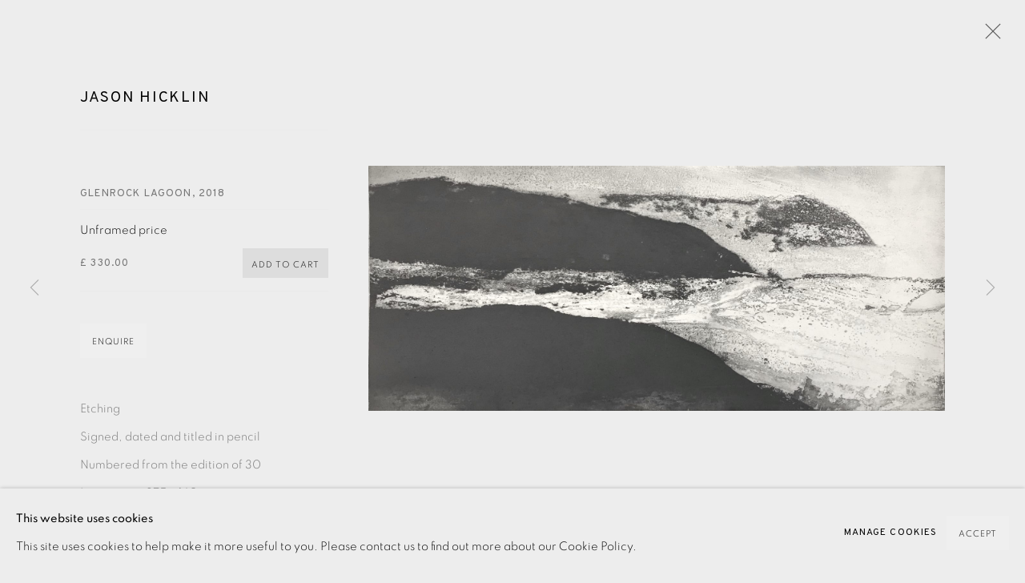

--- FILE ---
content_type: text/html; charset=utf-8
request_url: https://www.eamesfineart.com/artists/44-jason-hicklin/works/9501-jason-hicklin-glenrock-lagoon-2018/
body_size: 10604
content:



                        
    <!DOCTYPE html>
    <!-- Site by Artlogic - https://artlogic.net -->
    <html lang="en">
        <head>
            <meta charset="utf-8">
            <title>Jason Hicklin, Glenrock Lagoon, 2018 | Eames Fine Art</title>
        <meta property="og:site_name" content="Eames Fine Art" />
        <meta property="og:title" content="Jason Hicklin, Glenrock Lagoon, 2018" />
        <meta property="og:description" content="Jason Hicklin Glenrock Lagoon, 2018" />
        <meta property="og:image" content="https://artlogic-res.cloudinary.com/w_1800,h_1320,c_limit,f_auto,fl_lossy,q_auto/ws-eamesfineart/usr/images/artworks/main_image/items/2b/2b87ae97503b41fcb6a8fccf74305abc/glenrock-lagoon.jpg" />
        <meta property="og:image:width" content="1800" />
        <meta property="og:image:height" content="1320" />
        <meta property="twitter:card" content="summary_large_image">
        <meta property="twitter:url" content="https://www.eamesfineart.com/artists/44-jason-hicklin/works/9501-jason-hicklin-glenrock-lagoon-2018/">
        <meta property="twitter:title" content="Jason Hicklin, Glenrock Lagoon, 2018">
        <meta property="twitter:description" content="Jason Hicklin Glenrock Lagoon, 2018">
        <meta property="twitter:text:description" content="Jason Hicklin Glenrock Lagoon, 2018">
        <meta property="twitter:image" content="https://artlogic-res.cloudinary.com/w_1800,h_1320,c_limit,f_auto,fl_lossy,q_auto/ws-eamesfineart/usr/images/artworks/main_image/items/2b/2b87ae97503b41fcb6a8fccf74305abc/glenrock-lagoon.jpg">
        <link rel="canonical" href="https://www.eamesfineart.com/artworks/9501-jason-hicklin-glenrock-lagoon-2018/" />
        <meta name="google" content="notranslate" />
            <meta name="description" content="Jason Hicklin Glenrock Lagoon, 2018" />
            <meta name="publication_date" content="2018-04-27 13:50:01" />
            <meta name="generator" content="Artlogic CMS - https://artlogic.net" />
            
            <meta name="accessibility_version" content="1.1"/>
            
            
                <meta name="viewport" content="width=device-width, minimum-scale=0.5, initial-scale=1.0" />

            

<link rel="icon" href="/usr/images/preferences/favicongreyround.ico" type="image/x-icon" />
<link rel="shortcut icon" href="/usr/images/preferences/favicongreyround.ico" type="image/x-icon" />

<meta name="application-name" content="Eames Fine Art"/>
<meta name="msapplication-TileColor" content="#ffffff"/>
            
            
            
                <link rel="stylesheet" media="print" href="/lib/g/2.0/styles/print.css">
                <link rel="stylesheet" media="print" href="/styles/print.css">

            <script>
            (window.Promise && window.Array.prototype.find) || document.write('<script src="/lib/js/polyfill/polyfill_es6.min.js"><\/script>');
            </script>


            
		<link data-context="helper" rel="stylesheet" type="text/css" href="/lib/webfonts/font-awesome/font-awesome-4.6.3/css/font-awesome.min.css?c=27042050002205&g=2e0be720df1239772b6bcf7c028cc840"/>
		<link data-context="helper" rel="stylesheet" type="text/css" href="/lib/archimedes/styles/archimedes-frontend-core.css?c=27042050002205&g=2e0be720df1239772b6bcf7c028cc840"/>
		<link data-context="helper" rel="stylesheet" type="text/css" href="/lib/archimedes/styles/accessibility.css?c=27042050002205&g=2e0be720df1239772b6bcf7c028cc840"/>
		<link data-context="helper" rel="stylesheet" type="text/css" href="/lib/jquery/1.12.4/plugins/jquery.archimedes-frontend-core-plugins-0.1.css?c=27042050002205&g=2e0be720df1239772b6bcf7c028cc840"/>
		<link data-context="helper" rel="stylesheet" type="text/css" href="/lib/jquery/1.12.4/plugins/fancybox-2.1.3/jquery.fancybox.css?c=27042050002205&g=2e0be720df1239772b6bcf7c028cc840"/>
		<link data-context="helper" rel="stylesheet" type="text/css" href="/lib/jquery/1.12.4/plugins/fancybox-2.1.3/jquery.fancybox.artlogic.css?c=27042050002205&g=2e0be720df1239772b6bcf7c028cc840"/>
		<link data-context="helper" rel="stylesheet" type="text/css" href="/lib/jquery/1.12.4/plugins/slick-1.8.1/slick.css?c=27042050002205&g=2e0be720df1239772b6bcf7c028cc840"/>
		<link data-context="helper" rel="stylesheet" type="text/css" href="/lib/jquery/plugins/pageload/1.1/jquery.pageload.1.1.css?c=27042050002205&g=2e0be720df1239772b6bcf7c028cc840"/>
		<link data-context="helper" rel="stylesheet" type="text/css" href="/core/dynamic_base.css?c=27042050002205&g=2e0be720df1239772b6bcf7c028cc840"/>
		<link data-context="helper" rel="stylesheet" type="text/css" href="/core/dynamic_main.css?c=27042050002205&g=2e0be720df1239772b6bcf7c028cc840"/>
		<link data-context="helper" rel="stylesheet" type="text/css" href="/core/user_custom.css?c=27042050002205&g=2e0be720df1239772b6bcf7c028cc840"/>
		<link data-context="helper" rel="stylesheet" type="text/css" href="/core/dynamic_responsive.css?c=27042050002205&g=2e0be720df1239772b6bcf7c028cc840"/>
		<link data-context="helper" rel="stylesheet" type="text/css" href="/lib/webfonts/artlogic-site-icons/artlogic-site-icons-1.0/artlogic-site-icons.css?c=27042050002205&g=2e0be720df1239772b6bcf7c028cc840"/>
		<link data-context="helper" rel="stylesheet" type="text/css" href="/lib/jquery/plugins/plyr/3.5.10/plyr.css?c=27042050002205&g=2e0be720df1239772b6bcf7c028cc840"/>
		<link data-context="helper" rel="stylesheet" type="text/css" href="/lib/styles/fouc_prevention.css?c=27042050002205&g=2e0be720df1239772b6bcf7c028cc840"/>
<!-- add crtical css to improve performance -->
		<script data-context="helper"  src="/lib/jquery/1.12.4/jquery-1.12.4.min.js?c=27042050002205&g=2e0be720df1239772b6bcf7c028cc840"></script>
		<script data-context="helper" defer src="/lib/g/2.0/scripts/webpack_import_helpers.js?c=27042050002205&g=2e0be720df1239772b6bcf7c028cc840"></script>
		<script data-context="helper" defer src="/lib/jquery/1.12.4/plugins/jquery.browser.min.js?c=27042050002205&g=2e0be720df1239772b6bcf7c028cc840"></script>
		<script data-context="helper" defer src="/lib/jquery/1.12.4/plugins/jquery.easing.min.js?c=27042050002205&g=2e0be720df1239772b6bcf7c028cc840"></script>
		<script data-context="helper" defer src="/lib/jquery/1.12.4/plugins/jquery.archimedes-frontend-core-plugins-0.1.js?c=27042050002205&g=2e0be720df1239772b6bcf7c028cc840"></script>
		<script data-context="helper" defer src="/lib/jquery/1.12.4/plugins/jquery.fitvids.js?c=27042050002205&g=2e0be720df1239772b6bcf7c028cc840"></script>
		<script data-context="helper" defer src="/core/dynamic.js?c=27042050002205&g=2e0be720df1239772b6bcf7c028cc840"></script>
		<script data-context="helper" defer src="/lib/archimedes/scripts/archimedes-frontend-core.js?c=27042050002205&g=2e0be720df1239772b6bcf7c028cc840"></script>
		<script data-context="helper" defer src="/lib/archimedes/scripts/archimedes-frontend-modules.js?c=27042050002205&g=2e0be720df1239772b6bcf7c028cc840"></script>
		<script data-context="helper" type="module"  traceurOptions="--async-functions" src="/lib/g/2.0/scripts/galleries_js_loader__mjs.js?c=27042050002205&g=2e0be720df1239772b6bcf7c028cc840"></script>
		<script data-context="helper" defer src="/lib/g/2.0/scripts/feature_panels.js?c=27042050002205&g=2e0be720df1239772b6bcf7c028cc840"></script>
		<script data-context="helper" defer src="/lib/g/themes/monochrome/2.0/scripts/script.js?c=27042050002205&g=2e0be720df1239772b6bcf7c028cc840"></script>
		<script data-context="helper" defer src="/lib/archimedes/scripts/json2.js?c=27042050002205&g=2e0be720df1239772b6bcf7c028cc840"></script>
		<script data-context="helper" defer src="/lib/archimedes/scripts/shop.js?c=27042050002205&g=2e0be720df1239772b6bcf7c028cc840"></script>
		<script data-context="helper" defer src="/lib/archimedes/scripts/recaptcha.js?c=27042050002205&g=2e0be720df1239772b6bcf7c028cc840"></script>
            
            

            
                


    <script>
        function get_cookie_preference(category) {
            result = false;
            try {
                var cookie_preferences = localStorage.getItem('cookie_preferences') || "";
                if (cookie_preferences) {
                    cookie_preferences = JSON.parse(cookie_preferences);
                    if (cookie_preferences.date) {
                        var expires_on = new Date(cookie_preferences.date);
                        expires_on.setDate(expires_on.getDate() + 365);
                        console.log('cookie preferences expire on', expires_on.toISOString());
                        var valid = expires_on > new Date();
                        if (valid && cookie_preferences.hasOwnProperty(category) && cookie_preferences[category]) {
                            result = true;
                        }
                    }
                }
            }
            catch(e) {
                console.warn('get_cookie_preference() failed');
                return result;
            }
            return result;
        }

        window.google_analytics_init = function(page){
            var collectConsent = true;
            var useConsentMode = false;
            var analyticsProperties = ['UA-136618251-31'];
            var analyticsCookieType = 'statistics';
            var disableGa = false;
            var sendToArtlogic = true;
            var artlogicProperties = {
                'UA': 'UA-157296318-1',
                'GA': 'G-GLQ6WNJKR5',
            };

            analyticsProperties = analyticsProperties.concat(Object.values(artlogicProperties));

            var uaAnalyticsProperties = analyticsProperties.filter((p) => p.startsWith('UA-'));
            var ga4AnalyticsProperties = analyticsProperties.filter((p) => p.startsWith('G-')).concat(analyticsProperties.filter((p) => p.startsWith('AW-')));

            if (collectConsent) {
                disableGa = !get_cookie_preference(analyticsCookieType);

                for (var i=0; i < analyticsProperties.length; i++){
                    var key = 'ga-disable-' + analyticsProperties[i];

                    window[key] = disableGa;
                }

                if (disableGa) {
                    if (document.cookie.length) {
                        var cookieList = document.cookie.split(/; */);

                        for (var i=0; i < cookieList.length; i++) {
                            var splitCookie = cookieList[i].split('='); //this.split('=');

                            if (splitCookie[0].indexOf('_ga') == 0 || splitCookie[0].indexOf('_gid') == 0 || splitCookie[0].indexOf('__utm') == 0) {
                                //h.deleteCookie(splitCookie[0]);
                                var domain = location.hostname;
                                var cookie_name = splitCookie[0];
                                document.cookie =
                                    cookie_name + "=" + ";path=/;domain="+domain+";expires=Thu, 01 Jan 1970 00:00:01 GMT";
                                // now delete the version without a subdomain
                                domain = domain.split('.');
                                domain.shift();
                                domain = domain.join('.');
                                document.cookie =
                                    cookie_name + "=" + ";path=/;domain="+domain+";expires=Thu, 01 Jan 1970 00:00:01 GMT";
                            }
                        }
                    }
                }
            }

            if (uaAnalyticsProperties.length) {
                (function(i,s,o,g,r,a,m){i['GoogleAnalyticsObject']=r;i[r]=i[r]||function(){
                (i[r].q=i[r].q||[]).push(arguments)},i[r].l=1*new Date();a=s.createElement(o),
                m=s.getElementsByTagName(o)[0];a.async=1;a.src=g;m.parentNode.insertBefore(a,m)
                })(window,document,'script','//www.google-analytics.com/analytics.js','ga');


                if (!disableGa) {
                    var anonymizeIps = false;

                    for (var i=0; i < uaAnalyticsProperties.length; i++) {
                        var propertyKey = '';

                        if (i > 0) {
                            propertyKey = 'tracker' + String(i + 1);
                        }

                        var createArgs = [
                            'create',
                            uaAnalyticsProperties[i],
                            'auto',
                        ];

                        if (propertyKey) {
                            createArgs.push({'name': propertyKey});
                        }

                        ga.apply(null, createArgs);

                        if (anonymizeIps) {
                            ga('set', 'anonymizeIp', true);
                        }

                        var pageViewArgs = [
                            propertyKey ? propertyKey + '.send' : 'send',
                            'pageview'
                        ]

                        if (page) {
                            pageViewArgs.push(page)
                        }

                        ga.apply(null, pageViewArgs);
                    }

                    if (sendToArtlogic) {
                        ga('create', 'UA-157296318-1', 'auto', {'name': 'artlogic_tracker'});

                        if (anonymizeIps) {
                            ga('set', 'anonymizeIp', true);
                        }

                        var pageViewArgs = [
                            'artlogic_tracker.send',
                            'pageview'
                        ]

                        if (page) {
                            pageViewArgs.push(page)
                        }

                        ga.apply(null, pageViewArgs);
                    }
                }
            }

            if (ga4AnalyticsProperties.length) {
                if (!disableGa || useConsentMode) {
                    (function(d, script) {
                        script = d.createElement('script');
                        script.type = 'text/javascript';
                        script.async = true;
                        script.src = 'https://www.googletagmanager.com/gtag/js?id=' + ga4AnalyticsProperties[0];
                        d.getElementsByTagName('head')[0].appendChild(script);
                    }(document));

                    window.dataLayer = window.dataLayer || [];
                    window.gtag = function (){dataLayer.push(arguments);}
                    window.gtag('js', new Date());

                    if (useConsentMode) {
                        gtag('consent', 'default', {
                            'ad_storage': 'denied',
                            'analytics_storage': 'denied',
                            'functionality_storage': 'denied',
                            'personalization_storage': 'denied',
                            'security': 'denied',
                        });

                        if (disableGa) {
                            // If this has previously been granted, it will need set back to denied (ie on cookie change)
                            gtag('consent', 'update', {
                                'analytics_storage': 'denied',
                            });
                        } else {
                            gtag('consent', 'update', {
                                'analytics_storage': 'granted',
                            });
                        }
                    }

                    for (var i=0; i < ga4AnalyticsProperties.length; i++) {
                        window.gtag('config', ga4AnalyticsProperties[i]);
                    }

                }
            }
        }

        var waitForPageLoad = true;

        if (waitForPageLoad) {
            window.addEventListener('load', function() {
                window.google_analytics_init();
                window.archimedes.archimedes_core.analytics.init();
            });
        } else {
            window.google_analytics_init();
        }
    </script>

            
            
            
            <noscript> 
                <style>
                    body {
                        opacity: 1 !important;
                    }
                </style>
            </noscript>
        </head>
        
        
        
        <body class="section-artists page-artists site-responsive responsive-top-size-1250 responsive-nav-slide-nav responsive-nav-side-position-fullscreen responsive-layout-forced-lists responsive-layout-forced-image-lists responsive-layout-forced-tile-lists analytics-track-all-links site-lib-version-2-0 scroll_sub_nav_enabled responsive_src_image_sizing hero_heading_title_position_overlay add_to_calendar_event_date_dropdown page-param-44-jason-hicklin page-param-id-44 page-param-works page-param-9501-jason-hicklin-glenrock-lagoon-2018 page-param-id-9501 page-param-type-artist_id page-param-type-subsection page-param-type-object_id  layout-fixed-header site-type-template pageload-ajax-navigation-active layout-animation-enabled layout-lazyload-enabled prevent_user_image_save theme-preset_light_mode" data-viewport-width="1024" data-site-name="eamesfineart" data-pathname="/artists/44-jason-hicklin/works/9501-jason-hicklin-glenrock-lagoon-2018/"
    style="opacity: 0;"

>
            <script>document.getElementsByTagName('body')[0].className+=' browser-js-enabled';</script>
            


            
            






        <div id="responsive_slide_nav_content_wrapper">

    <div id="container">

        
    


    <div class="header-fixed-wrapper header-fixed-wrapper-no-follow">
    <header id="header" class="clearwithin header_fixed header_fixed_no_follow header_transparent   header_layout_left">
        <div class="inner clearwithin">

            


<div id="logo" class=" user-custom-logo-image auto_brightness_disabled"><a href="/">Eames Fine Art</a><span class="logo-variant-light"></span><span class="logo-variant-dark"></span></div>


            
                <div id="skiplink-container">
                    <div>
                        <a href="#main_content" class="skiplink">Skip to main content</a>
                    </div>
                </div>
            
        
            <div class="header-ui-wrapper">

                    <div id="responsive_slide_nav_wrapper" class="mobile_menu_align_left" data-nav-items-animation-delay>
                        <div id="responsive_slide_nav_wrapper_inner" data-responsive-top-size=1250>
                        
                            <nav id="top_nav" aria-label="Main site" class="navigation noprint clearwithin">
                                
<div id="top_nav_reveal" class="hidden"><ul><li><a href="#" role="button" aria-label="Close">Menu</a></li></ul></div>

        <ul class="topnav">
		<li class="topnav-filepath-new-in topnav-label-new-acquisitions topnav-id-29"><a href="/new-in-/" aria-label="Link to Eames Fine Art NEW ACQUISITIONS page">NEW ACQUISITIONS</a></li>
		<li class="topnav-filepath-artists topnav-label-artists topnav-id-11 active"><a href="/artists/" aria-label="Link to Eames Fine Art ARTISTS page (current nav item)">ARTISTS</a></li>
		<li class="topnav-filepath-viewing-room topnav-label-exhibitions topnav-id-27"><a href="/viewing-room/" aria-label="Link to Eames Fine Art EXHIBITIONS page">EXHIBITIONS</a></li>
		<li class="topnav-filepath-publications topnav-label-publications topnav-id-16"><a href="/publications/" aria-label="Link to Eames Fine Art Publications page">Publications</a></li>
		<li class="topnav-filepath-video topnav-label-films topnav-id-19"><a href="/video/" aria-label="Link to Eames Fine Art FILMS page">FILMS</a></li>
		<li class="topnav-filepath-events topnav-label-events topnav-id-14"><a href="/events/" aria-label="Link to Eames Fine Art EVENTS page">EVENTS</a></li>
		<li class="topnav-filepath-blog topnav-label-blog topnav-id-21"><a href="/blog/" aria-label="Link to Eames Fine Art Blog page">Blog</a></li>
		<li class="topnav-filepath-contact topnav-label-about-us topnav-id-20 last"><a href="/contact/" aria-label="Link to Eames Fine Art ABOUT US page">ABOUT US</a></li>
	</ul>


                                
                                



                                
                                    <div id="topnav_search" class="header_quick_search noprint">
                                        <form method="get" action="/search/" id="topnav_search_form">
                                            <input id="topnav_search_field" type="text" class="header_quicksearch_field inputField" aria-label="Search" data-default-value="Search" value="" name="search" />
                                                <a href="javascript:void(0)" id="topnav_search_btn" class="header_quicksearch_btn link" aria-label="Submit search" role="button"><i class="quicksearch-icon"></i></a>
                                            <input type="submit" class="nojsSubmit" aria-label="Submit search" value="Go" style="display: none;" />
                                        </form>
                                    </div>
                            </nav>
                            <div class="header_social_links_mobile clearwithin">
                                <div id="instagram" class="social_links_item"><a href="https://www.instagram.com/eamesfineart/" class=""><span class="social_media_icon instagram"></span>Instagram<span class="screen-reader-only">, opens in a new tab.</span></a></div><div id="email" class="social_links_item"><a href="/contact/form/" class="link-no-ajax"><span class="social_media_icon email"></span>Send an email</a></div><div id="mailinglist" class="social_links_item"><a href="/sign-up/" class=""><span class="social_media_icon mailinglist"></span>Join the mailing list</a></div>
                            </div>
                        
                        </div>
                    </div>
                

                <div class="header-icons-wrapper  active social-links-active cart-icon-active">
                    
                    
                        <div id="header_quick_search" class="header_quick_search noprint header_quick_search_reveal">
                            <form method="get" action="/search/" id="header_quicksearch_form">
                                <input id="header_quicksearch_field" type="text" class="header_quicksearch_field inputField" aria-label="Submit" data-default-value="Search" value="" name="search" placeholder="Search" />
                                <a href="javascript:void(0)" id="header_quicksearch_btn" class="header_quicksearch_btn link" aria-label="Submit search"><i class="quicksearch-icon"></i></a>
                                <input type="submit" class="nojsSubmit" value="Go" aria-label="Submit search" style="display: none;" />
                            </form>
                        </div>

                        



<!--excludeindexstart-->
<div id="store_cart_widget" class="">
    <div class="store_cart_widget_inner">
        <div id="scw_heading"><a href="/store/basket/" class="scw_checkout_link">Cart</a></div>
        <div id="scw_items">
            <a href="/store/basket/" aria-label="Your store basket is empty" data-currency="&pound;">
                <span class="scw_total_items"><span class="scw_total_count">0</span><span class="scw_total_items_text"> items</span></span>
               

                    <span class="scw_total_price">
                        <span class="scw_total_price_currency widget_currency">&pound;</span>
                        <span class="scw_total_price_amount widget_total_price" 
                                data-cart_include_vat_in_price="False" 
                                data-total_price_without_vat_in_base_currency="0" 
                                data-total_price_with_vat_in_base_currency="0"
                                data-conversion_rate='{"GBP": {"conversion_rate": 1, "name": "&pound;", "stripe_code": "gbp"}}'
                                data-count="0">
                        </span>
                    </span>
      
                
            </a>
        </div>
        <div id="scw_checkout">
            <div class="scw_checkout_button"><a href="/store/basket/" class="scw_checkout_link">Checkout</a></div>
        </div>
            <div id="scw_popup" class="hidden scw_popup_always_show">
                <div id="scw_popup_inner">
                    <h3>Item added to cart</h3>
                    <div id="scw_popup_buttons_container">
                        <div class="button"><a href="/store/basket/">View cart & checkout</a></div>
                        <div id="scw_popup_close" class="link"><a href="#">Continue shopping</a></div>
                    </div>
                    <div class="clear"></div>
                </div>
            </div>
        
    </div>
</div>
<!--excludeindexend-->

                    
                        <div class="header_social_links_desktop clearwithin">
                            <div id="instagram" class="social_links_item"><a href="https://www.instagram.com/eamesfineart/" class=""><span class="social_media_icon instagram"></span>Instagram<span class="screen-reader-only">, opens in a new tab.</span></a></div><div id="email" class="social_links_item"><a href="/contact/form/" class="link-no-ajax"><span class="social_media_icon email"></span>Send an email</a></div><div id="mailinglist" class="social_links_item"><a href="/sign-up/" class=""><span class="social_media_icon mailinglist"></span>Join the mailing list</a></div>
                        </div>
     
                        <div id="slide_nav_reveal" tabindex="0" role="button">Menu</div>
                </div>
                
                

                



                

                
            </div>
        </div>
        



    </header>
    </div>



        

        <div id="main_content" role="main" class="clearwithin">
            <!--contentstart-->
            







    


<div class="subsection-artist-detail-page subsection-wrapper-works-object record-content-short-bio record-content-artist-image record-content-group-images-override "
     data-search-record-type="artists" data-search-record-id="44">

    <div class="artist-header heading_wrapper clearwithin">

            
            <div class="h1_wrapper ">
                

                <h1 class="has_subnav" data-onclick-url="/artists/44/">
                    Jason Hicklin
                </h1>
            </div>

            






    <div id="sub_nav" class="navigation  noprint clearwithin" role="navigation" aria-label="Artist sections">
        
        <ul>
            
            
                
                    
                    <li id="sub-item-overview" class="first">
                                
                                <a href="/artists/44-jason-hicklin/"  data-subsection-type="overview" aria-label="Link to Jason Hicklin Overview">Overview</a>
                    </li>
                    
                    
                    <li id="sub-item-works" class="active">
                                
                                <a href="/artists/44-jason-hicklin/"  data-subsection-type="works" aria-label="Link to Jason Hicklin Works (current nav item)">Works</a>
                    </li>
                    
                    
                    <li id="sub-item-exhibitions" class="">
                                
                                <a href="/artists/44-jason-hicklin/"  data-subsection-type="exhibitions" aria-label="Link to Jason Hicklin Exhibitions">Exhibitions</a>
                    </li>
                    
                    
                    <li id="sub-item-video" class="">
                                
                                <a href="/artists/44-jason-hicklin/"  data-subsection-type="videos" aria-label="Link to Jason Hicklin Video">Video</a>
                    </li>
                    
                    
                    <li id="sub-item-enquire" class="">
                                
                                <a href="/artists/44-jason-hicklin/"  data-subsection-type="contact_form" aria-label="Link to Jason Hicklin Enquire">Enquire</a>
                    </li>
                    
                    
                    <li id="sub-item-blog" class="">
                                
                                <a href="/artists/44-jason-hicklin/"  data-subsection-type="blog" aria-label="Link to Jason Hicklin Blog">Blog</a>
                    </li>
                    
                    
                    <li id="sub-item-publications" class="">
                                
                                <a href="/artists/44-jason-hicklin/"  data-subsection-type="publications" aria-label="Link to Jason Hicklin Publications">Publications</a>
                    </li>
                    
            
        </ul>
    </div>
    <div class="sub_nav_clear clear"></div>

            


    </div>


    <div id="content" class="clearwithin">



                        



<div class="subsection-works ">

        



        <div id="artist_works_categories_subnav" class="navigation noprint clearwithin" role="navigation" aria-label="Artist works categories">
            <ul>
                <li class="artist-artwork-category-link-all active"><a href="/artists/44-jason-hicklin/works/" aria-label="All (Current nav item)">All</a></li>
                    
                    <li class="artist-artwork-category-link-greenwich"><a href="/artists/44-jason-hicklin/works/categories/50-greenwich/" >Greenwich</a></li>
                    
                    <li class="artist-artwork-category-link-painting"><a href="/artists/44-jason-hicklin/works/categories/1-painting/" >Painting</a></li>
                    
                    <li class="artist-artwork-category-link-monotype"><a href="/artists/44-jason-hicklin/works/categories/13-monotype/" >Monotype</a></li>
                    
                    <li class="artist-artwork-category-link-watercolour"><a href="/artists/44-jason-hicklin/works/categories/14-watercolour/" >Watercolour</a></li>
                    
                    <li class="artist-artwork-category-link-etching"><a href="/artists/44-jason-hicklin/works/categories/16-etching/" >Etching</a></li>
                    
                    <li class="artist-artwork-category-link-chine-collé"><a href="/artists/44-jason-hicklin/works/categories/21-chine-colle/" >Chine-Collé</a></li>
            </ul>
            <div class="divider"></div>
        </div>

    

        
            










<div class="artwork_detail_wrapper site-popup-enabled-content"
     data-pageload-popup-fallback-close-path="/artists/44-jason-hicklin/works/">

    <div id="image_gallery" 
         class="clearwithin record-layout-standard artwork image_gallery_has_caption" 
         
         data-search-record-type="artworks" data-search-record-id="9501"
    >

            <div class="draginner">
            <div id="image_container_wrapper">
        
        <div id="image_container"
             class=" "
             data-record-type="artwork">


                    
                        

                            
                            <div class="item">
                                <span class="image" data-width="3796" data-height="1618">
                                        <a href="https://artlogic-res.cloudinary.com/w_2400,h_2400,c_limit,f_auto,fl_lossy,q_auto/ws-eamesfineart/usr/images/artworks/main_image/items/2b/2b87ae97503b41fcb6a8fccf74305abc/glenrock-lagoon.jpg"
                                           class="  image_popup image_popup_zoom"
                                           data-fancybox-group="group1"
                                           data-fancybox-title="<div class=&#34;artist&#34;>Jason Hicklin</div><div class=&#34;title_and_year&#34;><span class=&#34;title_and_year_title&#34;>Glenrock Lagoon</span>, <span class=&#34;title_and_year_year&#34;>2018</span></div>" data-popup_zoom_image="https://artlogic-res.cloudinary.com/w_2000,h_2000,c_limit,f_auto,fl_lossy,q_auto/ws-eamesfineart/usr/images/artworks/main_image/items/2b/2b87ae97503b41fcb6a8fccf74305abc/glenrock-lagoon.jpg">
                                            <span class="screen-reader-only">Open a larger version of the following image in a popup:</span>

                                    <img src="[data-uri]"

                                         data-src="https://artlogic-res.cloudinary.com/w_1800,h_1320,c_limit,f_auto,fl_lossy,q_auto/ws-eamesfineart/usr/images/artworks/main_image/items/2b/2b87ae97503b41fcb6a8fccf74305abc/glenrock-lagoon.jpg"

                                         alt="Jason Hicklin, Glenrock Lagoon, 2018"

                                         class=""
                                         />

                                        </a>
                                    </span>

                            </span>
                            </div>


        </div>
            </div>

        <div id="content_module" class="clearwithin">

                <div class="artwork_details_wrapper clearwithin  ">



                    

                        <h1 class="artist">
                                <a href="/artists/44-jason-hicklin/">Jason Hicklin</a>
                        </h1>


                            <div class="subtitle">
                                <span class="title">Glenrock Lagoon</span><span class="comma">, </span><span class="year">2018</span>
                            </div>




                                


    
    <div class="store_add_to_cart_container clearwithin">
            

        <div class="store_add_to_cart_buttons">
            <div class="store_item_group  ">
                <div class="store_items_container store_items_standard">
            <div class="  store_item store_item_dynamic_status    store_item_has_variant clearwithin" data-uid="d3927684bd7e6f5e2b223ffc16ce98a0">
                <div class="variant">Unframed price</div><div class="title">Jason Hicklin, Glenrock Lagoon, 2018</div>
            <div class="details" hidden>
                
            </div>
        
            <div class="price sold_out_dynamic hidden" style="display:none">Sold</div>
            <div class="price">
                <span class="sale_label"></span>
                &pound; 330.00
                
                
            </div>
            <input type="hidden" name="price" value="330.00" />
            <input type="hidden" name="price_without_vat" value="330.00" />
            <input type="hidden" name="include_vat_in_price" value="False" />
            <input type="hidden" name="vat_rate" value="0" />
            <input type="hidden" name="editable_price" value="0" />
            <input type="hidden" name="extras_enabled" value="" />
            <input type="hidden" name="extras_option" value="" />
        
                <input type="hidden" name="api_datasource" value="" />
                <input type="hidden" name="api_datasource_key" value="" />
                <input type="hidden" name="api_datasource_shortname" value="" />

                <input type="hidden" name="sale_mode" value="" />
                <input type="hidden" name="stock_number" value="" />
                <input type="hidden" name="title" value="Jason Hicklin, Glenrock Lagoon, 2018 - Unframed price" />
                <input type="hidden" name="image" value="https://artlogic-res.cloudinary.com/w_50,h_50,c_fill,f_auto,fl_lossy,q_auto/ws-eamesfineart/usr/images/artworks/main_image/items/2b/2b87ae97503b41fcb6a8fccf74305abc/glenrock-lagoon.jpg" />
                <input type="hidden" name="weight" value="200" />
                <input type="hidden" name="details" value="" />

                <input type="hidden" name="key" value="d3927684bd7e6f5e2b223ffc16ce98a0" />
                <input type="hidden" name="modification_hash" value="" />
                <input type="hidden" name="recid" value="9501" />
                <input type="hidden" name="recuid" value="" />
                <input type="hidden" name="table_name" value="artworks" />
                <input type="hidden" name="variant_rec_id" value="85694171d516f2f099408a24028a43e8" />
                <input type="hidden" name="item_url" value="/artists/44-jason-hicklin/works/9501-jason-hicklin-glenrock-lagoon-2018/" />
                <input type="hidden" name="email_confirmation_instructions" value="" />
                <input type="hidden" name="email_confirmation_instructions2" value="" />
                <input type="hidden" name="shipping_packing_cost" value="" />
                <input type="hidden" name="shipping_packed_multiples_together" value="" />
                <input type="hidden" name="is_margin_scheme" value="" />
                <input type="hidden" name="preorder" value="" />
                <input type="hidden" name="preorder_limit" value="" />
                <input type="hidden" name="preorder_quantity" value="" />
                
                <div class="store_item_controls">
                    <div class="store_item_add_container">

                        <div class="quantity">
                            <input type="text" name="qty" value="1" class="focustrap-ignore"/>
                            <input type="hidden" name="show_qty" value="1"/>
                            <input type="hidden" name="max_qty" value="1" />
                            <input type="hidden" name="max_qty_linked_variants" value="1" />
                        </div>
                        <button class="store_item_add_to_cart button button_compact"><span>Add to cart</span></button>

                    </div>
        
                    <div class="store_item_remove_container" style="display:none">
                        <div class="store_item_total">
                            <span class="store_item_total_number">0</span>
                            in cart
                        </div>
                        <button class="store_item_remove_from_cart"><span>Remove</span></button>
                    </div>
            
                </div>
        
            </div>
        </div>
            </div>
        </div>

        <div class="store_item_enquire clearwithin">
        </div>

    </div>
        
    <div class="clear"></div>

                                










                                <div class="enquire">
            <!--excludeindexstart-->
            <div class="enquire_button_container clearwithin ">
                <div class="button"><a href="javascript:void(0)" role="button" class="website_contact_form link-no-ajax" data-contact-form-stock-number="" data-contact-form-item-table="artworks" data-contact-form-item-id="9501" data-contact-form-details="%3Cdiv%20class%3D%22artist%22%3EJason%20Hicklin%3C/div%3E%3Cdiv%20class%3D%22title_and_year%22%3E%3Cspan%20class%3D%22title_and_year_title%22%3EGlenrock%20Lagoon%3C/span%3E%2C%20%3Cspan%20class%3D%22title_and_year_year%22%3E2018%3C/span%3E%3C/div%3E" data-contact-form-image="https://artlogic-res.cloudinary.com/w_75,h_75,c_fill,f_auto,fl_lossy,q_auto/ws-eamesfineart/usr/images/artworks/main_image/items/2b/2b87ae97503b41fcb6a8fccf74305abc/glenrock-lagoon.jpg" data-contact-form-hide-context="" data-contact-form-to="" data-contact-form-to-bcc=""   data-contact-form-artist-interest="Jason Hicklin" data-contact-form-artwork-interest="Glenrock Lagoon">Enquire</a></div>
                <div class="enquire_link_simple_artwork_details hidden">%3Cdiv%20class%3D%22artist%22%3EJason%20Hicklin%3C/div%3E%3Cdiv%20class%3D%22title_and_year%22%3E%3Cspan%20class%3D%22title_and_year_title%22%3EGlenrock%20Lagoon%3C/span%3E%2C%20%3Cspan%20class%3D%22title_and_year_year%22%3E2018%3C/span%3E%3C/div%3E</div>
            </div>
            <!--excludeindexend-->
        </div>






                    <!--excludeindexstart-->
                    <div class="clear"></div>
                    


                    <div class="visualisation-tools horizontal-view">




                    </div>
                    <!--excludeindexend-->



                        

                    <div id="artwork_description_container" class="detail_view_module">
                        <div id="artwork_description" class="description prose">
                                   <p>Etching</p>
<p>Signed, dated and titled in pencil</p>
<p>Numbered from the edition of 30</p>
<p>Image size:&nbsp;375 x 160 mm</p>
<p>Paper size: 455 x 255&nbsp;mm</p>
<p>Contact the Studio on 0207 407 6561 for framing options and prices</p>
                        </div>
                    </div>


                <div id="artwork_description_2" class="hidden" tabindex=-1>
                    <div class="detail_view_module prose">
                                                    <p>Etching</p>
<p>Signed, dated and titled in pencil</p>
<p>Numbered from the edition of 30</p>
<p>Image size:&nbsp;375 x 160 mm</p>
<p>Paper size: 455 x 255&nbsp;mm</p>
<p>Contact the Studio on 0207 407 6561 for framing options and prices</p>
                    </div>





                </div>



























                            <!--excludeindexstart-->

                            



    <script>
        var addthis_config = {
            data_track_addressbar: false,
            services_exclude: 'print, gmail, stumbleupon, more, google',
            ui_click: true, data_ga_tracker: 'UA-136618251-31',
            data_ga_property: 'UA-136618251-31',
            data_ga_social: true,
            ui_use_css: true,
            data_use_cookies_ondomain: false,
            data_use_cookies: false
        };

    </script>
    <div class="social_sharing_wrap not-prose clearwithin">


        

        

        <div class="link share_link popup_vertical_link  retain_dropdown_dom_position" data-link-type="share_link">
            <a href="#" role="button" aria-haspopup="true" aria-expanded="false">Share</a>

                
                <div id="social_sharing" class="social_sharing popup_links_parent">
                <div id="relative_social_sharing" class="relative_social_sharing">
                <div id="social_sharing_links" class="social_sharing_links popup_vertical dropdown_closed addthis_toolbox popup_links">
                        <ul>
                        
                            
                                <li class="social_links_item">
                                    <a href="https://www.facebook.com/sharer.php?u=http://www.eamesfineart.com/artists/44-jason-hicklin/works/9501-jason-hicklin-glenrock-lagoon-2018/" target="_blank" class="addthis_button_facebook">
                                        <span class="add_this_social_media_icon facebook"></span>Facebook
                                    </a>
                                </li>
                            
                                <li class="social_links_item">
                                    <a href="https://x.com/share?url=http://www.eamesfineart.com/artists/44-jason-hicklin/works/9501-jason-hicklin-glenrock-lagoon-2018/" target="_blank" class="addthis_button_x">
                                        <span class="add_this_social_media_icon x"></span>X
                                    </a>
                                </li>
                            
                                <li class="social_links_item">
                                    <a href="https://www.pinterest.com/pin/create/button/?url=https%3A//www.eamesfineart.com/artists/44-jason-hicklin/works/9501-jason-hicklin-glenrock-lagoon-2018/&media=https%3A//artlogic-res.cloudinary.com/f_auto%2Cfl_lossy%2Cq_auto/ws-eamesfineart/usr/images/artists/group_images_override/items/ca/ca132c667d4e4f96bb5ba74d718338e7/hunter-river-2018-150x210mm.jpeg&description=Jason%20Hicklin%2C%20Glenrock%20Lagoon%2C%202018" target="_blank" class="addthis_button_pinterest_share">
                                        <span class="add_this_social_media_icon pinterest"></span>Pinterest
                                    </a>
                                </li>
                            
                                <li class="social_links_item">
                                    <a href="https://www.tumblr.com/share/link?url=http://www.eamesfineart.com/artists/44-jason-hicklin/works/9501-jason-hicklin-glenrock-lagoon-2018/" target="_blank" class="addthis_button_tumblr">
                                        <span class="add_this_social_media_icon tumblr"></span>Tumblr
                                    </a>
                                </li>
                            
                                <li class="social_links_item">
                                    <a href="mailto:?subject=Jason%20Hicklin%2C%20Glenrock%20Lagoon%2C%202018&body= http://www.eamesfineart.com/artists/44-jason-hicklin/works/9501-jason-hicklin-glenrock-lagoon-2018/" target="_blank" class="addthis_button_email">
                                        <span class="add_this_social_media_icon email"></span>Email
                                    </a>
                                </li>
                        </ul>
                </div>
                </div>
                </div>
                
        

        </div>



    </div>


                        
        <div class="page_stats pagination_controls" id="page_stats_0">
            <div class="ps_links">
                    <div class="ps_item pagination_controls_prev"><a href="/artists/44-jason-hicklin/works/9524-jason-hicklin-glenrock-beach-new-south-wales-2018/"
                                                                     class="ps_link ps_previous focustrap-ignore">Previous</a>
                    </div>
                <div class="ps_item sep">|</div>
                    <div class="ps_item pagination_controls_next"><a href="/artists/44-jason-hicklin/works/9506-jason-hicklin-glenrock-nsw-2018/"
                                                                     class="ps_link ps_next focustrap-ignore">Next</a>
                    </div>
            </div>
            <div class="ps_pages">
                <div class="ps_pages_indented">
                    <div class="ps_page_number">253&nbsp;</div>
                    <div class="left">of
                        &nbsp;377</div>
                </div>
            </div>
            <div class="clear"></div>
        </div>


                            <!--excludeindexend-->



                </div>
        </div>



        
    

            </div>
            <div class="draginner_loader loader_basic"></div>
</div>




</div>



    


    </div>

    


</div>



            <!--contentend-->
        </div>

        


            
                

























<div id="footer" role="contentinfo" class=" advanced_footer">
    <div class="inner">
            
            <div class="advanced_footer_item advanced_footer_item_1">
                <h5 class="item">EAMES FINE ART GALLERY | PRINT ROOM | COLLECTORS' STUDIO | ATELIER</h5>
<p> </p>
<p><a href="https://www.eamesfineart.com/contact/" target="_self"><span class="cms_gray">CONTACT US</span></a></p>
<p class="cms_gray"><a href="/sign-up/" target="_self">JOIN OUR MAILING LIST</a></p>
            </div>
            <div class="advanced_footer_item advanced_footer_item_2">
                <h2> </h2>
<h2> </h2>
            </div>

            
    
        <div id="social_links" class="clearwithin">
            <div id="instagram" class="social_links_item"><a href="https://www.instagram.com/eamesfineart/" class=""><span class="social_media_icon instagram"></span>Instagram<span class="screen-reader-only">, opens in a new tab.</span></a></div><div id="email" class="social_links_item"><a href="/contact/form/" class="link-no-ajax"><span class="social_media_icon email"></span>Send an email</a></div><div id="mailinglist" class="social_links_item"><a href="/sign-up/" class=""><span class="social_media_icon mailinglist"></span>Join the mailing list</a></div>
        </div>

            <div class="clear"></div>
            
    <div class="copyright">
            
    <div class="small-links-container">
            <div class="privacy-policy"><a href="/privacy-policy/">Privacy Policy</a></div>
            <div class="privacy-policy"><a href="/accessibility-policy/">Accessibility Policy</a></div>
            <div class="cookie_notification_preferences"><a href="javascript:void(0)" role="button" class="link-no-ajax">Manage cookies</a></div>
            <div id="terms_conditions_url"><a href="/terms-and-conditions/">Payment, Framing, Collections & Delivery</a></div>



    </div>

        <div id="copyright" class="noprint">
            <div class="copyright-text">
                    Copyright &copy; 2026 Eames Fine Art
            </div>
                
        
        <div id="artlogic" class="noprint"><a href="https://artlogic.net/" target="_blank" rel="noopener noreferrer">
                Site by Artlogic
        </a></div>

        </div>
        
    </div>

        <div class="clear"></div>
    </div>
</div>
        <div class="clear"></div>

            <div id="cookie_notification" role="region" aria-label="Cookie banner" data-mode="consent" data-cookie-notification-settings="">
    <div class="inner">
        <div id="cookie_notification_message" class="prose">
                <p><strong>This website uses cookies</strong><br>This site uses cookies to help make it more useful to you. Please contact us to find out more about our Cookie Policy.</p>
        </div>
        <div id="cookie_notification_preferences" class="link"><a href="javascript:;" role="button">Manage cookies</a></div>
        <div id="cookie_notification_accept" class="button"><a href="javascript:;" role="button">Accept</a></div>

    </div>
</div>
    <div id="manage_cookie_preferences_popup_container">
        <div id="manage_cookie_preferences_popup_overlay"></div>
        <div id="manage_cookie_preferences_popup_inner">
            <div id="manage_cookie_preferences_popup_box" role="dialog" aria-modal="true" aria-label="Cookie preferences">
                <div id="manage_cookie_preferences_close_popup_link" class="close">
                    <a href="javascript:;" role="button" aria-label="close">
                        <svg width="20px" height="20px" viewBox="0 0 488 488" version="1.1" xmlns="http://www.w3.org/2000/svg" xmlns:xlink="http://www.w3.org/1999/xlink" aria-hidden="true">
                            <g id="Page-1" stroke="none" stroke-width="1" fill="none" fill-rule="evenodd">
                                <g id="close" fill="#5D5D5D" fill-rule="nonzero">
                                    <polygon id="Path" points="488 468 468 488 244 264 20 488 0 468 224 244 0 20 20 0 244 224 468 0 488 20 264 244"></polygon>
                                </g>
                            </g>
                        </svg>
                    </a>
                </div>
                <h2>Cookie preferences</h2>
                    <p>Check the boxes for the cookie categories you allow our site to use</p>
                
                <div id="manage_cookie_preferences_form_wrapper">
                    <div class="form form_style_simplified">

                        <form id="cookie_preferences_form">
                            <fieldset>
                                <legend class="visually-hidden">Cookie options</legend>
                                <div>
                                    <label><input type="checkbox" name="essential" disabled checked value="1"> Strictly necessary</label>
                                    <div class="note">Required for the website to function and cannot be disabled.</div>
                                </div>
                                <div>
                                    <label><input type="checkbox" name="functionality"  value="1"> Preferences and functionality</label>
                                    <div class="note">Improve your experience on the website by storing choices you make about how it should function.</div>
                                </div>
                                <div>
                                    <label><input type="checkbox" name="statistics"  value="1"> Statistics</label>
                                    <div class="note">Allow us to collect anonymous usage data in order to improve the experience on our website.</div>
                                </div>
                                <div>
                                    <label><input type="checkbox" name="marketing"  value="1"> Marketing</label>
                                    <div class="note">Allow us to identify our visitors so that we can offer personalised, targeted marketing.</div>
                                </div>
                            </fieldset>
                            
                            <div class="button">
                                <a href="javascript:;" id="cookie_preferences_form_submit" role="button">Save preferences</a>
                            </div>
                        </form>

                    </div>
                </div>
            </div>
        </div>
    </div>

        






    </div>

        </div>




            
            
                





            
            
        <!-- sentry-verification-string -->
    <!--  -->
</body>
    </html>




--- FILE ---
content_type: text/html; charset=utf-8
request_url: https://www.eamesfineart.com/cart/check_availability/
body_size: 145
content:
{
    "items": {
        "d3927684bd7e6f5e2b223ffc16ce98a0": {
            "item_changed": false,
            "item_unavailable": false
        }
    },
    "unavailable_items": [],
    "changed_items_found": false,
    "changed_items": [],
    "unavailable_items_found": false
}

--- FILE ---
content_type: text/html; charset=utf-8
request_url: https://www.eamesfineart.com/cart/check_availability/
body_size: 145
content:
{
    "items": {
        "d3927684bd7e6f5e2b223ffc16ce98a0": {
            "item_changed": false,
            "item_unavailable": false
        }
    },
    "unavailable_items": [],
    "changed_items_found": false,
    "changed_items": [],
    "unavailable_items_found": false
}

--- FILE ---
content_type: text/css; charset=utf-8
request_url: https://www.eamesfineart.com/core/dynamic_base.css?c=27042050002205&g=2e0be720df1239772b6bcf7c028cc840
body_size: 222
content:



    
	/* Gallery core base.css */

	@import url(/lib/g/2.0/styles/base.css?c=27042050002200&g=2e0be720df1239772b6bcf7c028cc840);


	/* Theme base.css (gallery template websites) */

	@import url(/lib/g/themes/monochrome/2.0/styles/base.css?c=27042050002200&g=2e0be720df1239772b6bcf7c028cc840);


/* Local site base.css */

    @import url(/styles/base.css?c=27042050002200&g=2e0be720df1239772b6bcf7c028cc840);

    @import url(/core/user_custom.css?c=27042050002200&g=2e0be720df1239772b6bcf7c028cc840);


--- FILE ---
content_type: text/css; charset=utf-8
request_url: https://www.eamesfineart.com/core/user_custom.css?c=27042050002205&g=2e0be720df1239772b6bcf7c028cc840
body_size: 6703
content:




    
/* CSS imports ------------------- */


        
            /* Forced mobile nav on all sizes ------------------- */
            @import url('/lib/g/2.0/styles/responsive_topnav.css') screen and (max-width: 1250px);
        
                @import url('/lib/g/themes/monochrome/2.0/styles/responsive_topnav.css') screen and (max-width: 1250px);
            

    
    /* Font imports ------------------- */

        @import url(/lib/webfonts/spartan/stylesheet.css);
        @import url(https://fonts.googleapis.com/css?family=Overpass:400,400i,700,700i);
        @import url(https://fonts.googleapis.com/css2?family=Montserrat:wght@400;600&display=swap);
    
    

        
    /* Background colour --------------*/



        
        /* body_background_color */
        body,
        #social_sharing_links.popup_vertical ul,
        .social_sharing_links.popup_vertical ul,
        .fancybox-powerzoom .fancybox-overlay,
        #popup_overlay,
        .subheading span,
        body.slide-nav-active #responsive_slide_nav_wrapper,
        #cookie_notification,
        .fancybox-overlay.fancybox-overlay-image,
        .fancybox-skin,
        div.arprompt,
        #sc_checkout_content #shipping_container select,
        #sc_checkout_content #shipping_container .inputField,
        .form .form_row .inputField, .form .form_row select, .form .form_row textarea, .form .form_row #captcha input, .form .form_row .g-recaptcha,
        .section-home #slideshow.full_list.content_below ul li,
        #contact_form #contact_form_item_preview .inner,
        .buy_enquire_quick_view,
        .filters_panel.filters_layout_dropdown .fp-module-content-inner {
            background-color: #ededed
        }


            #top_nav #full_nav .top.has_dropdown_items .ul_nested {
                background: #ededed;
            }


    
        /* alternative_background_color */
        #protected_path_login #container,
        #protected_path_login #protected_path_login_container,
        #protected_path_login:after,
        #mailing_list_popup_box,
        #manage_cookie_preferences_popup_box {
            background-color: #fff
        }


    #header.header_transparent .dropdown-mask {
        background-color: transparent !important;
    }
    
        #header,
        .header-fixed-wrapper #header,
        body .dropdown-mask {
            background-color: #FFF
        }
        
        #header:not(.header_transparent) .inner {
            border: 0;
        }
        #header #store_cart_widget a {
            color: #FFF;
            outline-color: #010101;
        }

    
    
    

        h1, 
        .heading_wrapper h1,
        #header .inner,
        #footer,
        .countdown_container,
        .feature_list ul li .content .subtitle,
        #sidebar .feature_panels .records_list ul li,
        .sidebar .feature_panels .records_list ul li,
        .related_items_panel h3,
        .formats_list,
        .formats_list .formats_item,
        .subheading::after,
        .subheading::before,
        .related_items_panel > h3:after,
        .related_items_panel h3.related_items_panel_heading:after,
        .related_items_panel h2.related_items_panel_heading:after
        .share_link:not(.subnav_share_link),
        #social_sharing_links.popup_vertical,
        .social_sharing_links.popup_vertical,
        .store_item_group .store_items_standard,
        .store_items_standard .store_item,
        .page_stats,
        hr,
        #scw_popup_inner h3,
        #shopping_cart_information td, 
        #wishlist_information td,
        #shopping_cart_information th, #wishlist_information th,
        #sc_additional_fields,
        #sc_checkout_content #sc_subtotal, 
        #sc_checkout_content #sc_discount, 
        #sc_checkout_content #sc_vat_total, 
        #sc_checkout_content #sc_shipping_total, 
        #sc_checkout_content #sc_order_total,
        div.arprompt .arpromptbuttons,
        div.arprompt button,
        #protected_path_login .protected_path_form_status_inner,
        #privacy_policy_form_msg{
            border-color: #ededed;
        }
        .buy_enquire_quick_view .quick-view-information {
            border-color: #ededed;
        }
            /* Monochrome 2.0 active nav line */
            #h1_wrapper + #sub_nav ul li:before,
            .h1_wrapper + #sub_nav ul li:before,
            .heading_wrapper h1.has_subtitle ~ #sub_nav ul li:before, 
            #top_nav.navigation ul li:before {
                background: #ededed;
            }
            body:not(.section-home) #container #header:not(.header_transparent) .inner {
                border-bottom: 1px solid #ededed;
            }
    
        .form .form_row .inputField,
        .form .form_row select,
        .form .form_row textarea,
        .form .form_row #captcha input,
        .form .form_row .g-recaptcha,
        #mc_embed_signup input,
        #protected_path_login .protected_path_field_row,
        #sc_checkout_content #shipping_container select,
        #sc_checkout_content #shipping_container .inputField,
        input,
        textarea,
        select {
            border-color: #ddd;
        }


/* Fonts----------------------------- */

    /* Main body font ------------------- */
        body,
        input, select, textarea {
                font-family: 'Spartan', Sans-Serif;
                


        }

    /* Heading and emphasis font ------------------- */
        #logo a, #footer,
        #home_splash .content,
        .navigation ul li a,
        .link, .link a, .page_stats,
        .subheading span,
        .subheading, .subtitle, .poster, .date, .price,
        #hero_heading,
        #hero_header .title, #hero_header .subtitle,
        h1, h2, h3, h4, h5, h6,
        .fullscreen_slideshow .hero_splash_text,
        .records_list ul li .content .title, 
        .records_list ul li .content .artist,
        #cover_page_slideshow_pager,
        #mc_embed_signup input.button,
        .countdown_clock,
        #artists-browser .artists-browser-label,
        .artists-browser .artists-browser-label {
                font-family: Overpass, Sans-Serif;
                


        }


    /* Navigation font ------------------- */


        #top_nav.navigation ul li a,
        #top_nav #full_nav .dropdown-btn {
                font-family: 'Montserrat', Sans-Serif;
                font-weight:300;


        }

    
    /* User custom html-font sizing ------------------- */
    
      
        html {
            font-size: 10.0px;
        }
    
    
    /* Title - Heading spacing and transform ------------------- */
        
        
        
        
        
        h1, h2, h3, h4, h5, h6, #hero_header .title, .fullscreen_slideshow .hero_splash_text,
        #logo a,
        .navigation ul li a,
        #slide_nav_reveal,
        #header_quick_search .inputField,
        #header_quick_search input,
        #header_quick_search select,
        #header_quick_search textarea,
        #header_quick_search #header_quicksearch_btn,
        #footer #artlogic,
        #footer #copyright,
        #footer #copyright .copyright-text,
        #footer .small-links-container,
        .page-artists h1 #artist_years,
        .page-artists h1 .artist_years,
        .event-details-wrapper .event-details span,
        .subsection-press .records_list .content .link a,
        .section-press .records_list .content .link a,
        #store_cart_widget,
        .fullscreen_slideshow .hero_splash_text,
        .fullscreen_slideshow .hero_splash_text .title,
        .fullscreen_slideshow ul li .content h2,
        .fullscreen_slideshow ul li .content h2 a,
        .fullscreen_slideshow ul li .content h2 a:visited,
        .fullscreen_slideshow ul li .content h2 a .separator,
        .fullscreen_slideshow ul li .content h2 a .h1_subtitle,
        #image_gallery #content_module h3,
        .records_list .content h2,
        .records_list .content .subtitle,
        .records_list .content .date,
        .records_list .content .location ,
        .records_list ul li .content .title,
        .records_list ul li .content .artist,
        .feature_panels .panel_image_text_adjacent .content h2,
        .feature_list ul li .content h2,
        .feature_list ul li .content .subtitle,
        .feature_list ul li .content .date,
        .feature_list ul li .content .location,
        .full_list ul li .content h2,
        .full_list ul li .content .subtitle,
        .full_list ul li .content .date,
        .records_list.detail_expand_grid .expander_detail #image_gallery #content_module .subtitle,
        .link,
        .button,
        .simple_list ul li,
        #social_links_list ul li,
        .page_stats .ps_item,
        .page_stats .ps_pages,
        #protected_path_login #container h1,
        #protected_path_login #container label,
        .subheading,
        .poster,
        .subtitle,
        .h1_subtitle,
        .location ,
        .date,
        .price,
        #fancybox-title-main .artist strong,
        #mc_embed_signup input.button,
        #home_splash .content,
        #hero_header .subtitle,
        .feature_panels .panel_hero .hero_heading .subtitle,
        #hero_header .inner,
        .feature_panels .panel_hero .hero_heading > h2,
        .feature_panels .panel_hero .hero_heading > a > h2,
        #cover_page_slideshow_pager,
        #artists-browser,
        .artists-browser ,
        .exhibition-header .h1_subtitle,
        #top_nav #full_nav .has_dropdown_items .dropdown-btn,
        #top_nav #full_nav .has_dropdown_items_mobile .dropdown-btn{
                text-transform: uppercase;
                letter-spacing: 0.09em;
        }

/* Text colours----------------------------- */


    /* Heading and emphasis text colour ------------------- */

    /* Colour #010101 */
        h1, h1 a, h1 a:visited,
        h2, h2 a, h2 a:visited,
        h3, h3 a, h3 a:visited,
        h4, h4 a, h4 a:visited,
        h5, h5 a, h5 a:visited,
        h6, h6 a, h6 a:visited,
        .feature_panels .records_list.image_list ul li h2,
        .page-artists #artist_list ul li h2,
        .page-artists .artist_list ul li h2,
        .records_list .content h2,
        .records_list ul li h2 a,
        .feature_list ul li .content h2,
        .related_items_panel h3,
        .navigation ul li a:hover,
        .navigation ul li.active a:hover,
        .navigation ul li.active a, .navigation ul li.active a:visited,
        .records_list ul li .content .artist,
        .records_list ul li .content .title_and_year,
        .records_list ul li .content .title,
        #cover_page_slideshow_pager,
        #image_gallery #content_module h3 {
            color: #010101;
        }

        blockquote {
            border-left: 1px solid #010101;
        }


    /* Subheading and secondary emphasis text colour ------------------- */

        input, select, textarea,
        .navigation ul li a, .navigation ul li a:visited,
        .records_list .content .description,
        .records_list ul li .content .description,
        
        .subheading, .subtitle, 
        .records_list .content .subtitle,
        .feature_list ul li .content .subtitle,
        .records_list .content .date,
        .records_list .content .location,
        .section-publications .records_list .content .description,
        .image_list ul li .content .title,
        .flow_list ul li .content .title,
        .page_stats .ps_pages, .page_stats .ps_item,
        .price, .date, .location,
        .poster, .subtitle,
        .records_list ul li a:not(.website_contact_form):not(.buy_enquire_detail_link),
        .records_list ul li a:not(.website_contact_form):not(.buy_enquire_detail_link):visited,
        #image_gallery #content_module .detail_view_module,
        .image_list ul li .content,
        .flow_list ul li .content,
        .tile_list ul li .content,
        .tile_list ul li .content .title,
        #shopping_cart_information td.sc_cell_item .details,
        #sc_total_price_container .order_total_wrapper,
        #footer, #footer a:not(.submit_button), #footer a:visited:not(.submit_button),
        .page-artworks #image_gallery .subtitle, 
        .page-artworks .image_list ul li .content,
        .records_list ul li .signed_and_dated,
        .records_list ul li .dimensions,
        .records_list ul li .medium,
        .records_list ul li .read_more_label,
        .records_list ul li .series,
        #artists-browser,
        .artists-browser ,
        .buy_now_enquire>.enquire_button_container.clearwithin > .button > a{
            color: #757575;
        }
        .page_stats .disabled, .ps_item.disabled {
            color: #757575;
            opacity: 0.5;
        }

    /* Body/main text colour ------------------- */

        body,
        a, a:visited, a:hover,
        #social_sharing_links.popup_vertical ul li.social_links_item a,
        #social_sharing_links.popup_vertical ul li.social_links_item a:visited,
        .social_sharing_links.popup_vertical ul li.social_links_item a,
        .social_sharing_links.popup_vertical ul li.social_links_item a:visited,
        .page-artists .subsection-works #image_gallery .subtitle,
        .page_stats .ps_item a, .page_stats .ps_item a:visited,
        .page-artworks #image_gallery .subtitle,
        .fancybox-skin,
        div.arprompt,
        .records_list .content,
        div.arprompt .arpromptmessage,
        .fancybox-type-image .fancybox-close::after, .fancybox-type-image .fancybox-prev span:after, .fancybox-type-image .fancybox-next span:after,
        .store_items_condensed .store_item_add_to_cart span, .store_items_condensed .store_item_add_to_cart.button span,
        .store_items_standard .store_item_remove_container .store_item_remove_from_cart:after,
        .subsection-store-products-record .store_item_remove_container .store_item_remove_from_cart:after,
        #sc_checkout_container #sc_checkout_payment_form .form_row .inputField,
        #sc_checkout_container #sc_checkout_payment_form .form_row input,
        .filters_panel .fp-module input[type=checkbox]+label, .filters_panel .fp-module .slider_label {
            color: #010101;
        }
        #privacy_policy_form_msg {
           color: #010101;
           opacity: 0.5;
        }


    /* Link text color ------------------- */

        .link, 
        .link:hover,
        .link span,
        .link span:hover,
        .link a,
        .link a:hover,
        .link a:visited,
        #mc_embed_signup input.button,
        .simple_list ul li a,
        a.external {
            color: #010101;
        }
    

    /* Header layout ------------------- */

    
    
    

    /* Dynamically created grid layout css ------------------- */
    


 /* artfairs - image_list-------------------------------------- */

@media screen and (min-width:1250px) {.records_list.grid_dynamic_layout_artfairs:not(.feature_list) > ul > li { width:33.33% }}

                            
                            .records_list.feature_list.grid_dynamic_layout_artfairs:not(.grid_dynamic_layout_exhibitions_featured) ul li .image::after { display:none; }

                            .records_list.feature_list.grid_dynamic_layout_artfairs:not(.grid_dynamic_layout_exhibitions_featured) ul li .image > span { display:block; position: static }

                        
                            .records_list.grid_dynamic_layout_artfairs ul li .image > span.objectfit-fallback-bg { background-size:contain; }

                        .records_list.grid_dynamic_layout_artfairs ul li .image > span { -webkit-justify-content:center; justify-content: center; -webkit-align-items:center; -ms-flex-align: center; align-items: center; }

                                
                                    .records_list.grid_dynamic_layout_artfairs ul li .image::after { padding-top:100.0%; }

                                


 /* instagram - image_list-------------------------------------- */

@media screen and (min-width:1250px) {.records_list.grid_dynamic_layout_instagram:not(.feature_list) > ul > li { width:33.33% }}

                            
                                .records_list.grid_dynamic_layout_instagram ul li img { object-fit: cover; width: 100%; height: 100%; }

                                .records_list.grid_dynamic_layout_instagram ul li .image > span.objectfit-fallback-bg { background-size:cover; }

                                .records_list.grid_dynamic_layout_instagram ul li .image > span > a { height: 100%; }

                                .browser-msie .records_list.grid_dynamic_layout_instagram ul li img { font-family:object-fit; }

                                .browser-msie .records_list.grid_dynamic_layout_instagram ul li img:first-letter { font-family:object-fit; }

                            
                                    .records_list.grid_dynamic_layout_instagram ul li .image::after { padding-top:100.0%; }

                                


 /* artworks - tile_list-------------------------------------- */

@media screen and (min-width:1250px) {.records_list.tile_list.grid_dynamic_layout_artworks ul { width: calc(25.0%) }}

                                
                            .records_list.feature_list.grid_dynamic_layout_artworks:not(.grid_dynamic_layout_exhibitions_featured) ul li .image::after { display:none; }

                            .records_list.feature_list.grid_dynamic_layout_artworks:not(.grid_dynamic_layout_exhibitions_featured) ul li .image > span { display:block; position: static }

                        
                            .records_list.grid_dynamic_layout_artworks ul li .image > span.objectfit-fallback-bg { background-size:contain; }

                        .records_list.grid_dynamic_layout_artworks ul li .image > span { -webkit-justify-content:center; justify-content: center; -webkit-align-items:center; -ms-flex-align: center; align-items: center; }

                                
                                    .records_list.grid_dynamic_layout_artworks ul li .image::after { padding-top:100.0%; }

                                


 /* default image grid - tile_list-------------------------------------- */

@media screen and (min-width:1250px) {.records_list.tile_list.grid_dynamic_layout_default_image_grid ul { width: calc(33.33%) }}

                                
                            .records_list.feature_list.grid_dynamic_layout_default_image_grid:not(.grid_dynamic_layout_exhibitions_featured) ul li .image::after { display:none; }

                            .records_list.feature_list.grid_dynamic_layout_default_image_grid:not(.grid_dynamic_layout_exhibitions_featured) ul li .image > span { display:block; position: static }

                        
                            .records_list.grid_dynamic_layout_default_image_grid ul li .image > span.objectfit-fallback-bg { background-size:contain; }

                        .records_list.grid_dynamic_layout_default_image_grid ul li .image > span { -webkit-justify-content:center; justify-content: center; -webkit-align-items:center; -ms-flex-align: center; align-items: center; }

                                
                                    .records_list.grid_dynamic_layout_default_image_grid ul li .image::after { padding-top:100.0%; }

                                


 /* video - image_list-------------------------------------- */

@media screen and (min-width:1250px) {.records_list.grid_dynamic_layout_video:not(.feature_list) > ul > li { width:33.33% }}

                            
                            .records_list.feature_list.grid_dynamic_layout_video:not(.grid_dynamic_layout_exhibitions_featured) ul li .image::after { display:none; }

                            .records_list.feature_list.grid_dynamic_layout_video:not(.grid_dynamic_layout_exhibitions_featured) ul li .image > span { display:block; position: static }

                        
                            .records_list.grid_dynamic_layout_video ul li .image > span.objectfit-fallback-bg { background-size:contain; }

                        .records_list.grid_dynamic_layout_video ul li .image > span { -webkit-justify-content:flex-start; justify-content: flex-start; -webkit-align-items:flex-start; -ms-flex-align: flex-start; align-items: flex-start; }

                                
                                .records_list.grid_dynamic_layout_video ul li .image::after {display:none;}

                                .records_list.grid_dynamic_layout_video ul li .image > span {position: static;}

                            


 /* default grid - image_list-------------------------------------- */

@media screen and (min-width:1250px) {.records_list.grid_dynamic_layout_default_grid:not(.feature_list) > ul > li { width:33.33% }}

                            
                            .records_list.feature_list.grid_dynamic_layout_default_grid:not(.grid_dynamic_layout_exhibitions_featured) ul li .image::after { display:none; }

                            .records_list.feature_list.grid_dynamic_layout_default_grid:not(.grid_dynamic_layout_exhibitions_featured) ul li .image > span { display:block; position: static }

                        
                            .records_list.grid_dynamic_layout_default_grid ul li .image > span.objectfit-fallback-bg { background-size:contain; }

                        .records_list.grid_dynamic_layout_default_grid ul li .image > span { -webkit-justify-content:center; justify-content: center; -webkit-align-items:center; -ms-flex-align: center; align-items: center; }

                                
                                    .records_list.grid_dynamic_layout_default_grid ul li .image::after { padding-top:100.0%; }

                                


 /* artists - image_list-------------------------------------- */

@media screen and (min-width:1250px) {.records_list.grid_dynamic_layout_artists:not(.feature_list) > ul > li { width:33.33% }}

                            
                                .records_list.grid_dynamic_layout_artists ul li img { object-fit: cover; width: 100%; height: 100%; }

                                .records_list.grid_dynamic_layout_artists ul li .image > span.objectfit-fallback-bg { background-size:cover; }

                                .records_list.grid_dynamic_layout_artists ul li .image > span > a { height: 100%; }

                                .browser-msie .records_list.grid_dynamic_layout_artists ul li img { font-family:object-fit; }

                                .browser-msie .records_list.grid_dynamic_layout_artists ul li img:first-letter { font-family:object-fit; }

                            


 /* video featured - feature_list-------------------------------------- */

@media screen and (min-width:1250px) {.records_list.feature_list.grid_dynamic_layout_video_featured ul { width:100%;}}

                            
                            .records_list.feature_list.grid_dynamic_layout_video_featured:not(.grid_dynamic_layout_exhibitions_featured) ul li .image::after { display:none; }

                            .records_list.feature_list.grid_dynamic_layout_video_featured:not(.grid_dynamic_layout_exhibitions_featured) ul li .image > span { display:block; position: static }

                        
                            .records_list.grid_dynamic_layout_video_featured ul li .image > span.objectfit-fallback-bg { background-size:contain; }

                        .records_list.grid_dynamic_layout_video_featured ul li .image > span { -webkit-justify-content:center; justify-content: center; -webkit-align-items:center; -ms-flex-align: center; align-items: center; }

                                
                                    .records_list.grid_dynamic_layout_video_featured ul li .image::after { padding-top:100.0%; }

                                


 /* artist works categories - image_list-------------------------------------- */

@media screen and (min-width:1250px) {.records_list.grid_dynamic_layout_artist_works_categories:not(.feature_list) > ul > li { width:33.33% }}

                            
                            .records_list.feature_list.grid_dynamic_layout_artist_works_categories:not(.grid_dynamic_layout_exhibitions_featured) ul li .image::after { display:none; }

                            .records_list.feature_list.grid_dynamic_layout_artist_works_categories:not(.grid_dynamic_layout_exhibitions_featured) ul li .image > span { display:block; position: static }

                        
                            .records_list.grid_dynamic_layout_artist_works_categories ul li .image > span.objectfit-fallback-bg { background-size:contain; }

                        .records_list.grid_dynamic_layout_artist_works_categories ul li .image > span { -webkit-justify-content:flex-start; justify-content: flex-start; -webkit-align-items:flex-start; -ms-flex-align: flex-start; align-items: flex-start; }

                                
                                    .records_list.grid_dynamic_layout_artist_works_categories ul li .image::after { padding-top:100.0%; }

                                


 /* exhibitions - image_list-------------------------------------- */

@media screen and (min-width:1250px) {.records_list.grid_dynamic_layout_exhibitions:not(.feature_list) > ul > li { width:33.33% }}

                            
                                .records_list.grid_dynamic_layout_exhibitions ul li img { object-fit: cover; width: 100%; height: 100%; }

                                .records_list.grid_dynamic_layout_exhibitions ul li .image > span.objectfit-fallback-bg { background-size:cover; }

                                .records_list.grid_dynamic_layout_exhibitions ul li .image > span > a { height: 100%; }

                                .browser-msie .records_list.grid_dynamic_layout_exhibitions ul li img { font-family:object-fit; }

                                .browser-msie .records_list.grid_dynamic_layout_exhibitions ul li img:first-letter { font-family:object-fit; }

                            
                                    .records_list.grid_dynamic_layout_exhibitions ul li .image::after { padding-top:100.0%; }

                                


 /* events works - image_list-------------------------------------- */

@media screen and (min-width:1250px) {.records_list.grid_dynamic_layout_events:not(.feature_list) > ul > li { width:33.33% }}

                            
                            .records_list.feature_list.grid_dynamic_layout_events:not(.grid_dynamic_layout_exhibitions_featured) ul li .image::after { display:none; }

                            .records_list.feature_list.grid_dynamic_layout_events:not(.grid_dynamic_layout_exhibitions_featured) ul li .image > span { display:block; position: static }

                        
                            .records_list.grid_dynamic_layout_events ul li .image > span.objectfit-fallback-bg { background-size:contain; }

                        .records_list.grid_dynamic_layout_events ul li .image > span { -webkit-justify-content:center; justify-content: center; -webkit-align-items:center; -ms-flex-align: center; align-items: center; }

                                
                                    .records_list.grid_dynamic_layout_events ul li .image::after { padding-top:100.0%; }

                                


 /* exhibitions installation - feature_list-------------------------------------- */

@media screen and (min-width:1250px) {.records_list.feature_list.grid_dynamic_layout_exhibitions_installation ul { width:100%;}}

                            
                            .records_list.feature_list.grid_dynamic_layout_exhibitions_installation:not(.grid_dynamic_layout_exhibitions_featured) ul li .image::after { display:none; }

                            .records_list.feature_list.grid_dynamic_layout_exhibitions_installation:not(.grid_dynamic_layout_exhibitions_featured) ul li .image > span { display:block; position: static }

                        
                            .records_list.grid_dynamic_layout_exhibitions_installation ul li .image > span.objectfit-fallback-bg { background-size:contain; }

                        .records_list.grid_dynamic_layout_exhibitions_installation ul li .image > span { -webkit-justify-content:center; justify-content: center; -webkit-align-items:flex-start; -ms-flex-align: flex-start; align-items: flex-start; }

                                
                                    .records_list.grid_dynamic_layout_exhibitions_installation ul li .image::after { padding-top:100.0%; }

                                


 /* artist installation - tile_list-------------------------------------- */

@media screen and (min-width:1250px) {.records_list.tile_list.grid_dynamic_layout_artist_installation ul { width: calc(33.33%) }}

                                
                            .records_list.feature_list.grid_dynamic_layout_artist_installation:not(.grid_dynamic_layout_exhibitions_featured) ul li .image::after { display:none; }

                            .records_list.feature_list.grid_dynamic_layout_artist_installation:not(.grid_dynamic_layout_exhibitions_featured) ul li .image > span { display:block; position: static }

                        
                            .records_list.grid_dynamic_layout_artist_installation ul li .image > span.objectfit-fallback-bg { background-size:contain; }

                        .records_list.grid_dynamic_layout_artist_installation ul li .image > span { -webkit-justify-content:center; justify-content: center; -webkit-align-items:center; -ms-flex-align: center; align-items: center; }

                                
                                .records_list.grid_dynamic_layout_artist_installation ul li .image::after {display:none;}

                                .records_list.grid_dynamic_layout_artist_installation ul li .image > span {position: static;}

                            


 /* blog - reading_list-------------------------------------- */


                            .records_list.feature_list.grid_dynamic_layout_blog:not(.grid_dynamic_layout_exhibitions_featured) ul li .image::after { display:none; }

                            .records_list.feature_list.grid_dynamic_layout_blog:not(.grid_dynamic_layout_exhibitions_featured) ul li .image > span { display:block; position: static }

                        
                            .records_list.grid_dynamic_layout_blog ul li .image > span.objectfit-fallback-bg { background-size:contain; }

                        .records_list.grid_dynamic_layout_blog ul li .image > span { -webkit-justify-content:flex-start; justify-content: flex-start; -webkit-align-items:flex-start; -ms-flex-align: flex-start; align-items: flex-start; }

                                
                                .records_list.grid_dynamic_layout_blog ul li .image::after {display:none;}

                                .records_list.grid_dynamic_layout_blog ul li .image > span {position: static;}

                            


 /* store featured - feature_list-------------------------------------- */

@media screen and (min-width:1250px) {.records_list.feature_list.grid_dynamic_layout_store_featured ul { width:100%;}}

                            
                            .records_list.feature_list.grid_dynamic_layout_store_featured:not(.grid_dynamic_layout_exhibitions_featured) ul li .image::after { display:none; }

                            .records_list.feature_list.grid_dynamic_layout_store_featured:not(.grid_dynamic_layout_exhibitions_featured) ul li .image > span { display:block; position: static }

                        
                            .records_list.grid_dynamic_layout_store_featured ul li .image > span.objectfit-fallback-bg { background-size:contain; }

                        .records_list.grid_dynamic_layout_store_featured ul li .image > span { -webkit-justify-content:center; justify-content: center; -webkit-align-items:center; -ms-flex-align: center; align-items: center; }

                                
                                    .records_list.grid_dynamic_layout_store_featured ul li .image::after { padding-top:100.0%; }

                                


 /* events featured - image_list-------------------------------------- */

@media screen and (min-width:1250px) {.records_list.grid_dynamic_layout_events_featured:not(.feature_list) > ul > li { width:50.0% }}

                            
                                .records_list.grid_dynamic_layout_events_featured ul li img { object-fit: cover; width: 100%; height: 100%; }

                                .records_list.grid_dynamic_layout_events_featured ul li .image > span.objectfit-fallback-bg { background-size:cover; }

                                .records_list.grid_dynamic_layout_events_featured ul li .image > span > a { height: 100%; }

                                .browser-msie .records_list.grid_dynamic_layout_events_featured ul li img { font-family:object-fit; }

                                .browser-msie .records_list.grid_dynamic_layout_events_featured ul li img:first-letter { font-family:object-fit; }

                            
                                    .records_list.grid_dynamic_layout_events_featured ul li .image::after { padding-top:100.0%; }

                                


 /* artwork categories landing - image_list-------------------------------------- */

@media screen and (min-width:1250px) {.records_list.grid_dynamic_layout_artwork_categories_landing:not(.feature_list) > ul > li { width:33.33% }}

                            
                            .records_list.feature_list.grid_dynamic_layout_artwork_categories_landing:not(.grid_dynamic_layout_exhibitions_featured) ul li .image::after { display:none; }

                            .records_list.feature_list.grid_dynamic_layout_artwork_categories_landing:not(.grid_dynamic_layout_exhibitions_featured) ul li .image > span { display:block; position: static }

                        
                            .records_list.grid_dynamic_layout_artwork_categories_landing ul li .image > span.objectfit-fallback-bg { background-size:contain; }

                        .records_list.grid_dynamic_layout_artwork_categories_landing ul li .image > span { -webkit-justify-content:center; justify-content: center; -webkit-align-items:center; -ms-flex-align: center; align-items: center; }

                                
                                .records_list.grid_dynamic_layout_artwork_categories_landing ul li .image::after {display:none;}

                                .records_list.grid_dynamic_layout_artwork_categories_landing ul li .image > span {position: static;}

                            


 /* events - image_list-------------------------------------- */

@media screen and (min-width:1250px) {.records_list.grid_dynamic_layout_events:not(.feature_list) > ul > li { width:33.33% }}

                            
                            .records_list.feature_list.grid_dynamic_layout_events:not(.grid_dynamic_layout_exhibitions_featured) ul li .image::after { display:none; }

                            .records_list.feature_list.grid_dynamic_layout_events:not(.grid_dynamic_layout_exhibitions_featured) ul li .image > span { display:block; position: static }

                        
                            .records_list.grid_dynamic_layout_events ul li .image > span.objectfit-fallback-bg { background-size:contain; }

                        .records_list.grid_dynamic_layout_events ul li .image > span { -webkit-justify-content:center; justify-content: center; -webkit-align-items:center; -ms-flex-align: center; align-items: center; }

                                
                                    .records_list.grid_dynamic_layout_events ul li .image::after { padding-top:100.0%; }

                                


 /* store - image_list-------------------------------------- */

@media screen and (min-width:1250px) {.records_list.grid_dynamic_layout_store:not(.feature_list) > ul > li { width:33.33% }}

                            
                            .records_list.feature_list.grid_dynamic_layout_store:not(.grid_dynamic_layout_exhibitions_featured) ul li .image::after { display:none; }

                            .records_list.feature_list.grid_dynamic_layout_store:not(.grid_dynamic_layout_exhibitions_featured) ul li .image > span { display:block; position: static }

                        
                            .records_list.grid_dynamic_layout_store ul li .image > span.objectfit-fallback-bg { background-size:contain; }

                        .records_list.grid_dynamic_layout_store ul li .image > span { -webkit-justify-content:center; justify-content: center; -webkit-align-items:center; -ms-flex-align: center; align-items: center; }

                                
                                    .records_list.grid_dynamic_layout_store ul li .image::after { padding-top:100.0%; }

                                


 /* default feature grid - feature_list-------------------------------------- */

@media screen and (min-width:1250px) {.records_list.feature_list.grid_dynamic_layout_default_feature_grid ul { width:100%;}}

                            
                            .records_list.feature_list.grid_dynamic_layout_default_feature_grid:not(.grid_dynamic_layout_exhibitions_featured) ul li .image::after { display:none; }

                            .records_list.feature_list.grid_dynamic_layout_default_feature_grid:not(.grid_dynamic_layout_exhibitions_featured) ul li .image > span { display:block; position: static }

                        
                            .records_list.grid_dynamic_layout_default_feature_grid ul li .image > span.objectfit-fallback-bg { background-size:contain; }

                        .records_list.grid_dynamic_layout_default_feature_grid ul li .image > span { -webkit-justify-content:center; justify-content: center; -webkit-align-items:center; -ms-flex-align: center; align-items: center; }

                                
                                    .records_list.grid_dynamic_layout_default_feature_grid ul li .image::after { padding-top:100.0%; }

                                


 /* feature panels - feature_list-------------------------------------- */

@media screen and (min-width:1250px) {.records_list.feature_list.grid_dynamic_layout_feature_panels ul { width:100%;}}

                            
                            .records_list.feature_list.grid_dynamic_layout_feature_panels:not(.grid_dynamic_layout_exhibitions_featured) ul li .image::after { display:none; }

                            .records_list.feature_list.grid_dynamic_layout_feature_panels:not(.grid_dynamic_layout_exhibitions_featured) ul li .image > span { display:block; position: static }

                        
                            .records_list.grid_dynamic_layout_feature_panels ul li .image > span.objectfit-fallback-bg { background-size:contain; }

                        .records_list.grid_dynamic_layout_feature_panels ul li .image > span { -webkit-justify-content:flex-start; justify-content: flex-start; -webkit-align-items:flex-start; -ms-flex-align: flex-start; align-items: flex-start; }

                                
                                    .records_list.grid_dynamic_layout_feature_panels ul li .image::after { padding-top:100.0%; }

                                


 /* exhibitions works - image_list-------------------------------------- */

@media screen and (min-width:1250px) {.records_list.grid_dynamic_layout_exhibitions_works:not(.feature_list) > ul > li { width:33.33% }}

                            
                            .records_list.feature_list.grid_dynamic_layout_exhibitions_works:not(.grid_dynamic_layout_exhibitions_featured) ul li .image::after { display:none; }

                            .records_list.feature_list.grid_dynamic_layout_exhibitions_works:not(.grid_dynamic_layout_exhibitions_featured) ul li .image > span { display:block; position: static }

                        
                            .records_list.grid_dynamic_layout_exhibitions_works ul li .image > span.objectfit-fallback-bg { background-size:contain; }

                        .records_list.grid_dynamic_layout_exhibitions_works ul li .image > span { -webkit-justify-content:flex-start; justify-content: flex-start; -webkit-align-items:flex-start; -ms-flex-align: flex-start; align-items: flex-start; }

                                
                                .records_list.grid_dynamic_layout_exhibitions_works ul li .image::after {display:none;}

                                .records_list.grid_dynamic_layout_exhibitions_works ul li .image > span {position: static;}

                            


 /* publications featured - feature_list-------------------------------------- */

@media screen and (min-width:1250px) {.records_list.feature_list.grid_dynamic_layout_publications_featured ul { width:100%;}}

                            
                            .records_list.feature_list.grid_dynamic_layout_publications_featured:not(.grid_dynamic_layout_exhibitions_featured) ul li .image::after { display:none; }

                            .records_list.feature_list.grid_dynamic_layout_publications_featured:not(.grid_dynamic_layout_exhibitions_featured) ul li .image > span { display:block; position: static }

                        
                            .records_list.grid_dynamic_layout_publications_featured ul li .image > span.objectfit-fallback-bg { background-size:contain; }

                        .records_list.grid_dynamic_layout_publications_featured ul li .image > span { -webkit-justify-content:center; justify-content: center; -webkit-align-items:center; -ms-flex-align: center; align-items: center; }

                                
                                    .records_list.grid_dynamic_layout_publications_featured ul li .image::after { padding-top:100.0%; }

                                


 /* press featured - feature_list-------------------------------------- */

@media screen and (min-width:1250px) {.records_list.feature_list.grid_dynamic_layout_press_featured ul { width:100%;}}

                            
                            .records_list.feature_list.grid_dynamic_layout_press_featured:not(.grid_dynamic_layout_exhibitions_featured) ul li .image::after { display:none; }

                            .records_list.feature_list.grid_dynamic_layout_press_featured:not(.grid_dynamic_layout_exhibitions_featured) ul li .image > span { display:block; position: static }

                        
                            .records_list.grid_dynamic_layout_press_featured ul li .image > span.objectfit-fallback-bg { background-size:contain; }

                        .records_list.grid_dynamic_layout_press_featured ul li .image > span { -webkit-justify-content:center; justify-content: center; -webkit-align-items:center; -ms-flex-align: center; align-items: center; }

                                
                                    .records_list.grid_dynamic_layout_press_featured ul li .image::after { padding-top:100.0%; }

                                


 /* news featured - feature_list-------------------------------------- */

@media screen and (min-width:1250px) {.records_list.feature_list.grid_dynamic_layout_news_featured ul { width:100%;}}

                            
                            .records_list.feature_list.grid_dynamic_layout_news_featured:not(.grid_dynamic_layout_exhibitions_featured) ul li .image::after { display:none; }

                            .records_list.feature_list.grid_dynamic_layout_news_featured:not(.grid_dynamic_layout_exhibitions_featured) ul li .image > span { display:block; position: static }

                        
                            .records_list.grid_dynamic_layout_news_featured ul li .image > span.objectfit-fallback-bg { background-size:contain; }

                        .records_list.grid_dynamic_layout_news_featured ul li .image > span { -webkit-justify-content:center; justify-content: center; -webkit-align-items:center; -ms-flex-align: center; align-items: center; }

                                
                                    .records_list.grid_dynamic_layout_news_featured ul li .image::after { padding-top:100.0%; }

                                


 /* artfairs featured - feature_list-------------------------------------- */

@media screen and (min-width:1250px) {.records_list.feature_list.grid_dynamic_layout_artfairs_featured ul { width:100%;}}

                            
                            .records_list.feature_list.grid_dynamic_layout_artfairs_featured:not(.grid_dynamic_layout_exhibitions_featured) ul li .image::after { display:none; }

                            .records_list.feature_list.grid_dynamic_layout_artfairs_featured:not(.grid_dynamic_layout_exhibitions_featured) ul li .image > span { display:block; position: static }

                        
                            .records_list.grid_dynamic_layout_artfairs_featured ul li .image > span.objectfit-fallback-bg { background-size:contain; }

                        .records_list.grid_dynamic_layout_artfairs_featured ul li .image > span { -webkit-justify-content:center; justify-content: center; -webkit-align-items:center; -ms-flex-align: center; align-items: center; }

                                
                                    .records_list.grid_dynamic_layout_artfairs_featured ul li .image::after { padding-top:100.0%; }

                                


 /* exhibitions featured - image_list-------------------------------------- */

@media screen and (min-width:1250px) {.records_list.grid_dynamic_layout_exhibitions_featured:not(.feature_list) > ul > li { width:33.33% }}

                            
                            .records_list.feature_list.grid_dynamic_layout_exhibitions_featured:not(.grid_dynamic_layout_exhibitions_featured) ul li .image::after { display:none; }

                            .records_list.feature_list.grid_dynamic_layout_exhibitions_featured:not(.grid_dynamic_layout_exhibitions_featured) ul li .image > span { display:block; position: static }

                        
                            .records_list.grid_dynamic_layout_exhibitions_featured ul li .image > span.objectfit-fallback-bg { background-size:contain; }

                        .records_list.grid_dynamic_layout_exhibitions_featured ul li .image > span { -webkit-justify-content:center; justify-content: center; -webkit-align-items:center; -ms-flex-align: center; align-items: center; }

                                
                                    .records_list.grid_dynamic_layout_exhibitions_featured ul li .image::after { padding-top:100.0%; }

                                


 /* press - image_list-------------------------------------- */

@media screen and (min-width:1250px) {.records_list.grid_dynamic_layout_press:not(.feature_list) > ul > li { width:33.33% }}

                            
                            .records_list.feature_list.grid_dynamic_layout_press:not(.grid_dynamic_layout_exhibitions_featured) ul li .image::after { display:none; }

                            .records_list.feature_list.grid_dynamic_layout_press:not(.grid_dynamic_layout_exhibitions_featured) ul li .image > span { display:block; position: static }

                        
                            .records_list.grid_dynamic_layout_press ul li .image > span.objectfit-fallback-bg { background-size:contain; }

                        .records_list.grid_dynamic_layout_press ul li .image > span { -webkit-justify-content:center; justify-content: center; -webkit-align-items:center; -ms-flex-align: center; align-items: center; }

                                
                                    .records_list.grid_dynamic_layout_press ul li .image::after { padding-top:100.0%; }

                                


 /* news - image_list-------------------------------------- */

@media screen and (min-width:1250px) {.records_list.grid_dynamic_layout_news:not(.feature_list) > ul > li { width:33.33% }}

                            
                            .records_list.feature_list.grid_dynamic_layout_news:not(.grid_dynamic_layout_exhibitions_featured) ul li .image::after { display:none; }

                            .records_list.feature_list.grid_dynamic_layout_news:not(.grid_dynamic_layout_exhibitions_featured) ul li .image > span { display:block; position: static }

                        
                            .records_list.grid_dynamic_layout_news ul li .image > span.objectfit-fallback-bg { background-size:contain; }

                        .records_list.grid_dynamic_layout_news ul li .image > span { -webkit-justify-content:center; justify-content: center; -webkit-align-items:center; -ms-flex-align: center; align-items: center; }

                                
                                    .records_list.grid_dynamic_layout_news ul li .image::after { padding-top:100.0%; }

                                


 /* viewing rooms featured forthcoming - image_list-------------------------------------- */

@media screen and (min-width:1250px) {.records_list.grid_dynamic_layout_viewing_rooms_featured_forthcoming:not(.feature_list) > ul > li { width:33.33% }}

                            
                                .records_list.grid_dynamic_layout_viewing_rooms_featured_forthcoming ul li img { object-fit: cover; width: 100%; height: 100%; }

                                .records_list.grid_dynamic_layout_viewing_rooms_featured_forthcoming ul li .image > span.objectfit-fallback-bg { background-size:cover; }

                                .records_list.grid_dynamic_layout_viewing_rooms_featured_forthcoming ul li .image > span > a { height: 100%; }

                                .browser-msie .records_list.grid_dynamic_layout_viewing_rooms_featured_forthcoming ul li img { font-family:object-fit; }

                                .browser-msie .records_list.grid_dynamic_layout_viewing_rooms_featured_forthcoming ul li img:first-letter { font-family:object-fit; }

                            
                                    .records_list.grid_dynamic_layout_viewing_rooms_featured_forthcoming ul li .image::after { padding-top:100.0%; }

                                


 /* search - image_list-------------------------------------- */

@media screen and (min-width:1250px) {.records_list.grid_dynamic_layout_search:not(.feature_list) > ul > li { width:33.33% }}

                            
                            .records_list.feature_list.grid_dynamic_layout_search:not(.grid_dynamic_layout_exhibitions_featured) ul li .image::after { display:none; }

                            .records_list.feature_list.grid_dynamic_layout_search:not(.grid_dynamic_layout_exhibitions_featured) ul li .image > span { display:block; position: static }

                        
                            .records_list.grid_dynamic_layout_search ul li .image > span.objectfit-fallback-bg { background-size:contain; }

                        .records_list.grid_dynamic_layout_search ul li .image > span { -webkit-justify-content:center; justify-content: center; -webkit-align-items:center; -ms-flex-align: center; align-items: center; }

                                
                                    .records_list.grid_dynamic_layout_search ul li .image::after { padding-top:100.0%; }

                                


 /* viewing rooms featured - image_list-------------------------------------- */

@media screen and (min-width:1250px) {.records_list.grid_dynamic_layout_viewing_rooms_featured:not(.feature_list) > ul > li { width:33.33% }}

                            
                                .records_list.grid_dynamic_layout_viewing_rooms_featured ul li img { object-fit: cover; width: 100%; height: 100%; }

                                .records_list.grid_dynamic_layout_viewing_rooms_featured ul li .image > span.objectfit-fallback-bg { background-size:cover; }

                                .records_list.grid_dynamic_layout_viewing_rooms_featured ul li .image > span > a { height: 100%; }

                                .browser-msie .records_list.grid_dynamic_layout_viewing_rooms_featured ul li img { font-family:object-fit; }

                                .browser-msie .records_list.grid_dynamic_layout_viewing_rooms_featured ul li img:first-letter { font-family:object-fit; }

                            
                                    .records_list.grid_dynamic_layout_viewing_rooms_featured ul li .image::after { padding-top:100.0%; }

                                


 /* viewing rooms works - image_list-------------------------------------- */

@media screen and (min-width:1250px) {.records_list.grid_dynamic_layout_viewing_rooms_works:not(.feature_list) > ul > li { width:33.33% }}

                            
                            .records_list.feature_list.grid_dynamic_layout_viewing_rooms_works:not(.grid_dynamic_layout_exhibitions_featured) ul li .image::after { display:none; }

                            .records_list.feature_list.grid_dynamic_layout_viewing_rooms_works:not(.grid_dynamic_layout_exhibitions_featured) ul li .image > span { display:block; position: static }

                        
                            .records_list.grid_dynamic_layout_viewing_rooms_works ul li .image > span.objectfit-fallback-bg { background-size:contain; }

                        .records_list.grid_dynamic_layout_viewing_rooms_works ul li .image > span { -webkit-justify-content:flex-start; justify-content: flex-start; -webkit-align-items:flex-start; -ms-flex-align: flex-start; align-items: flex-start; }

                                
                                    .records_list.grid_dynamic_layout_viewing_rooms_works ul li .image::after { padding-top:100.0%; }

                                


 /* artist works - image_list-------------------------------------- */

@media screen and (min-width:1250px) {.records_list.grid_dynamic_layout_artist_works:not(.feature_list) > ul > li { width:33.33% }}

                            
                            .records_list.feature_list.grid_dynamic_layout_artist_works:not(.grid_dynamic_layout_exhibitions_featured) ul li .image::after { display:none; }

                            .records_list.feature_list.grid_dynamic_layout_artist_works:not(.grid_dynamic_layout_exhibitions_featured) ul li .image > span { display:block; position: static }

                        
                            .records_list.grid_dynamic_layout_artist_works ul li .image > span.objectfit-fallback-bg { background-size:contain; }

                        .records_list.grid_dynamic_layout_artist_works ul li .image > span { -webkit-justify-content:center; justify-content: center; -webkit-align-items:center; -ms-flex-align: center; align-items: center; }

                                
                                    .records_list.grid_dynamic_layout_artist_works ul li .image::after { padding-top:100.0%; }

                                


 /* exhibitors - image_list-------------------------------------- */

@media screen and (min-width:1250px) {.records_list.grid_dynamic_layout_exhibitors:not(.feature_list) > ul > li { width:33.33% }}

                            
                            .records_list.feature_list.grid_dynamic_layout_exhibitors:not(.grid_dynamic_layout_exhibitions_featured) ul li .image::after { display:none; }

                            .records_list.feature_list.grid_dynamic_layout_exhibitors:not(.grid_dynamic_layout_exhibitions_featured) ul li .image > span { display:block; position: static }

                        
                            .records_list.grid_dynamic_layout_exhibitors ul li .image > span.objectfit-fallback-bg { background-size:contain; }

                        .records_list.grid_dynamic_layout_exhibitors ul li .image > span { -webkit-justify-content:center; justify-content: center; -webkit-align-items:center; -ms-flex-align: center; align-items: center; }

                                
                                    .records_list.grid_dynamic_layout_exhibitors ul li .image::after { padding-top:100.0%; }

                                


 /* feature panels image grid - feature_list-------------------------------------- */

@media screen and (min-width:1250px) {.records_list.feature_list.grid_dynamic_layout_feature_panels_image_grid ul { width:100%;}}

                            
                            .records_list.feature_list.grid_dynamic_layout_feature_panels_image_grid:not(.grid_dynamic_layout_exhibitions_featured) ul li .image::after { display:none; }

                            .records_list.feature_list.grid_dynamic_layout_feature_panels_image_grid:not(.grid_dynamic_layout_exhibitions_featured) ul li .image > span { display:block; position: static }

                        
                            .records_list.grid_dynamic_layout_feature_panels_image_grid ul li .image > span.objectfit-fallback-bg { background-size:contain; }

                        .records_list.grid_dynamic_layout_feature_panels_image_grid ul li .image > span { -webkit-justify-content:center; justify-content: center; -webkit-align-items:center; -ms-flex-align: center; align-items: center; }

                                
                                    .records_list.grid_dynamic_layout_feature_panels_image_grid ul li .image::after { padding-top:100.0%; }

                                


 /* publications - image_list-------------------------------------- */

@media screen and (min-width:1250px) {.records_list.grid_dynamic_layout_publications:not(.feature_list) > ul > li { width:33.33% }}

                            
                            .records_list.feature_list.grid_dynamic_layout_publications:not(.grid_dynamic_layout_exhibitions_featured) ul li .image::after { display:none; }

                            .records_list.feature_list.grid_dynamic_layout_publications:not(.grid_dynamic_layout_exhibitions_featured) ul li .image > span { display:block; position: static }

                        
                            .records_list.grid_dynamic_layout_publications ul li .image > span.objectfit-fallback-bg { background-size:contain; }

                        .records_list.grid_dynamic_layout_publications ul li .image > span { -webkit-justify-content:flex-start; justify-content: flex-start; -webkit-align-items:flex-start; -ms-flex-align: flex-start; align-items: flex-start; }

                                
                                .records_list.grid_dynamic_layout_publications ul li .image::after {display:none;}

                                .records_list.grid_dynamic_layout_publications ul li .image > span {position: static;}

                            


 /* team - image_list-------------------------------------- */

@media screen and (min-width:1250px) {.records_list.grid_dynamic_layout_team:not(.feature_list) > ul > li { width:25.0% }}

                            
                                .records_list.grid_dynamic_layout_team ul li img { object-fit: cover; width: 100%; height: 100%; }

                                .records_list.grid_dynamic_layout_team ul li .image > span.objectfit-fallback-bg { background-size:cover; }

                                .records_list.grid_dynamic_layout_team ul li .image > span > a { height: 100%; }

                                .browser-msie .records_list.grid_dynamic_layout_team ul li img { font-family:object-fit; }

                                .browser-msie .records_list.grid_dynamic_layout_team ul li img:first-letter { font-family:object-fit; }

                            
                                    .records_list.grid_dynamic_layout_team ul li .image::after { padding-top:100.0%; }

                                


 /* viewing rooms - image_list-------------------------------------- */

@media screen and (min-width:1250px) {.records_list.grid_dynamic_layout_viewing_rooms:not(.feature_list) > ul > li { width:33.33% }}

                            
                                .records_list.grid_dynamic_layout_viewing_rooms ul li img { object-fit: cover; width: 100%; height: 100%; }

                                .records_list.grid_dynamic_layout_viewing_rooms ul li .image > span.objectfit-fallback-bg { background-size:cover; }

                                .records_list.grid_dynamic_layout_viewing_rooms ul li .image > span > a { height: 100%; }

                                .browser-msie .records_list.grid_dynamic_layout_viewing_rooms ul li img { font-family:object-fit; }

                                .browser-msie .records_list.grid_dynamic_layout_viewing_rooms ul li img:first-letter { font-family:object-fit; }

                            
                                    .records_list.grid_dynamic_layout_viewing_rooms ul li .image::after { padding-top:100.0%; }

                                
    
    
    /* Dynamically created artist list css ------------------- */
    .subsection-artist-list-preview-letters .artists_list_dynamic_columns ul { width:25.0% }
                .subsection-artist-list-standard .artists_list_dynamic_columns ul { width:33.33% }
                .subsection-artist-list-preview .artists_list_dynamic_columns ul { width:25.0% }
                

    /* Light and dark logo variants css ------------------- */
    #logo .logo-variant-light { content:''; background-image:url(/usr/images/preferences/11111website-logo-new-white-220519.png)}
            #logo .logo-variant-dark { content:''; background-image:url(/usr/images/preferences/11111website-logo-new-black-220519.png)}
            




    /* Logo text color ------------------- */

            #logo {
                background: none;
                width: 100%;
                    
                    min-width: 280px;
                    max-width: 280px;
            }

            
                #header #logo.user-custom-logo-image::before {
                    padding-top:20.3571428571%;
                } 
        
        .device-highres #logo {
            background: none;
        }
        #logo a {
            background-image: url('https://artlogic-res.cloudinary.com/w_1000,c_limit,f_auto,fl_lossy,q_auto/ws-eamesfineart/usr/images/preferences/11111website-logo-new-black-220519.png');
            background-repeat: no-repeat;
            background-position: center center;
                background-size: contain;
        }
        .browser-msie-6 #logo a,
        .browser-msie-7 #logo a,
        .browser-msie-8 #logo a,
        .browser-msie-9 #logo a,
        .browser-msie-10 #logo a {
            background: none;
            filter: progid:DXImageTransform.Microsoft.AlphaImageLoader(src='https://artlogic-res.cloudinary.com/w_1000,c_limit,f_auto,fl_lossy,q_auto/ws-eamesfineart/usr/images/preferences/11111website-logo-new-black-220519.png', sizingMethod='scale');
            -ms-filter: "progid:DXImageTransform.Microsoft.AlphaImageLoader(src='https://artlogic-res.cloudinary.com/w_1000,c_limit,f_auto,fl_lossy,q_auto/ws-eamesfineart/usr/images/preferences/11111website-logo-new-black-220519.png', sizingMethod='scale')";
        }
        #logo a {
            text-indent: -9999px;
            padding: 0;
        }
        
        

        
        


    /* Topnav text color ------------------- */

        #header #store_cart_widget::before,
        #header #store_cart_widget.active:not(.empty)::before,
        #header #store_cart_widget::after,
        #header #store_cart_widget.active:not(.empty)::after,
        #top_nav.navigation ul li a,
        #top_nav.navigation ul li a:visited,
        #header_quick_search #header_quicksearch_btn,
        #responsive_slide_nav_wrapper #top_nav .header_quicksearch_field,
        #header_quick_search.active input, #header_quick_search.active select, #header_quick_search.active textarea,
        #header .social_media_icon,
        #translations_nav.navigation ul li a,
        #top_nav #full_nav .dropdown-btn,
        #top_nav #full_nav .has_dropdown_items .dropdown-btn,
        #top_nav #full_nav .has_dropdown_items_mobile .dropdown-btn {
            color: #585858;
        }
        #slide_nav_reveal::after {
            color: #585858;
        }
        #top_nav.navigation ul li.active a,
        #top_nav.navigation ul li.active a:visited,
        #header #store_cart_widget:hover::before,
        #header #store_cart_widget:hover::after,
        #top_nav.navigation ul li:hover a,
        #translations_nav.navigation ul li.active a,
        #translations_nav.navigation ul li:hover a,
        #top_nav #full_nav .dropdown-btn:hover {
            color: #010101;
        }
    

    /* Subnav text color ------------------- */


    /* Responsive nav text color ------------------- */

    
    /* Responsive nav active / hover text color ------------------- */
    

    /* Button text color ------------------- */

    
    
    /* Hero section image opacity ------------------- */

        
        .fullscreen-slide-dark .fullscreen_slideshow.hero_header_layout_center:not(.override-slide-brightness) ul li::before,
        .fullscreen_slideshow.hero_header_layout_center:not(.detect-slide-brightness):not(.override-slide-brightness) ul li::before,
        
        .fullscreen-slide-dark .fullscreen_slideshow.hero_header_layout_left-center:not(.override-slide-brightness) ul li::before,
        .fullscreen_slideshow.hero_header_layout_left-center:not(.detect-slide-brightness):not(.override-slide-brightness) ul li::before {
            background: rgba(0,0,0,0.1999999999999999555910790150) !important;
        }
        .fullscreen-slide-light .fullscreen_slideshow.hero_header_layout_center:not(.override-slide-brightness) ul li::before,
        
        .fullscreen-slide-light .fullscreen_slideshow.hero_header_layout_left-center:not(.override-slide-brightness) ul li::before {
            background: rgba(255,255,255,0.1999999999999999555910790150) !important;
        }
        

    /* don't show if opacity = 1 */
    
    /* Hero section image height ------------------- */
    ::root {
        --hero-height: 0vh
    }

    
    
    /* Home page slideshow / fullscreen video ui buttons ------------------- */
    
    
    
    
    /* Hero header slideshow ui buttons ------------------- */
    
    
    
    
    /* Carousel feature panel ui buttons ------------------- */
    
    


    @media screen and (max-width:360px) {
        #logo a {
            background-image: url('https://artlogic-res.cloudinary.com/w_500,c_limit,f_auto,fl_lossy,q_auto/ws-eamesfineart/usr/images/preferences/11111website-logo-new-black-220519.png');
        }
    }

/* Artlogic preferences custom CSS - entered by Artlogic in the preferences screen ------------------- */

div.artists-header.heading_wrapper.clearwithin {
	margin: 0 0 40px;
}
.section-artists #main_content{
	padding-top: 24px; 
}

.store_items_standard .store_item_add_container .store_item_add_to_cart {
 	background: #ddd; 
}

.feature_panels .subtitle {
	text-transform: none;
	font-size: 14.5px; 
	font-family: AvenirNextPro, Sans-Serif;
}

.records_list .content .subtitle {
	text-transform: none;
	font-size: 14.5px; 
	font-family: AvenirNextPro, Sans-Serif;
}

.share_link:not(.subnav_share_link) {
	border-color: #d4d4d4;
}

@media screen and (max-width: 1023px) {
#container iframe {
	max-height: 100% !important;
}
  
.sib-form {
    padding: 0;
}
}

@media screen and (max-width: 1023px) {
    div#sib-container.sib-container--large.sib-container--vertical {
        padding: 0 !important;
    }
}



/* Client custom user CSS - entered by the client in the preferences screen ------------------- */

